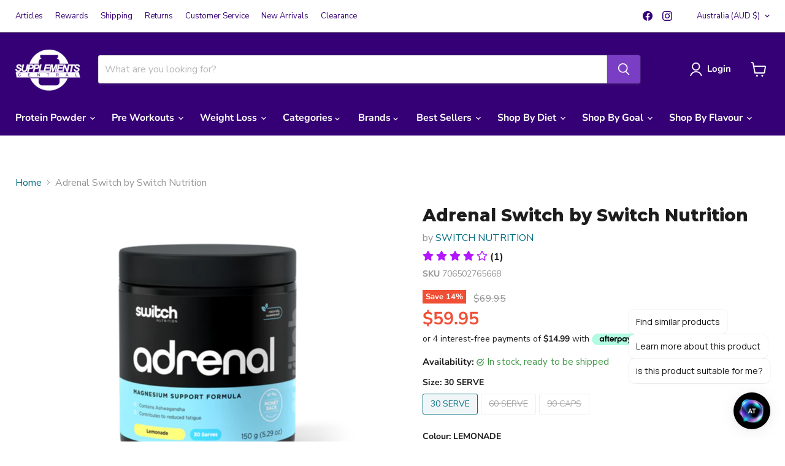

--- FILE ---
content_type: text/javascript; charset=utf-8
request_url: https://supplementscentral.com.au/products/switch-nutrition-adrenal-switch.js
body_size: 3126
content:
{"id":6862083784751,"title":"Adrenal Switch by Switch Nutrition","handle":"switch-nutrition-adrenal-switch","description":"\u003cp\u003eDiscover the ultimate solution for post-workout recovery and daily relaxation with Adrenal Switch by Switch Nutrition. Our premium magnesium support formula is crafted to help you transition from the stresses of the day to a state of peaceful calm.\u003c\/p\u003e\n\u003cp\u003eWhether you're winding down after a rigorous workout or simply looking to unwind before bed, Adrenal Switch offers a delicious and enjoyable way to support your body's natural recovery process. Enjoy the fan-favorite chocolate flavor as a comforting hot drink that fits seamlessly into your nightly routine.\u003c\/p\u003e\n\u003ch5\u003e\u003cstrong\u003eFeatures and benefits\u003c\/strong\u003e\u003c\/h5\u003e\n\u003cul\u003e\n\u003cli\u003e\n\u003cstrong\u003eSupports Post-Workout Recovery:\u003c\/strong\u003e Formulated to support your body's recovery process after exercise.\u003c\/li\u003e\n\u003cli\u003e\n\u003cstrong\u003ePromotes Relaxation:\u003c\/strong\u003e Helps you transition from active to calm, aiding in stress reduction.\u003c\/li\u003e\n\u003cli\u003e\n\u003cstrong\u003eMagnesium-Rich Formula:\u003c\/strong\u003e Contains magnesium to support muscle function and relaxation.\u003c\/li\u003e\n\u003cli\u003e\n\u003cstrong\u003eDelicious Flavors:\u003c\/strong\u003e Available in a variety of flavors, including our popular chocolate option.\u003c\/li\u003e\n\u003cli\u003e\n\u003cstrong\u003eEasy to Incorporate:\u003c\/strong\u003e Fits effortlessly into your nightly routine as a hot drink.\u003c\/li\u003e\n\u003cli\u003e\n\u003cstrong\u003e30-Day Money-Back Guarantee:\u003c\/strong\u003e Confidence in our product with a satisfaction guarantee.\u003cbr\u003e\n\u003c\/li\u003e\n\u003c\/ul\u003e\n\u003ch5\u003eHow does it taste?\u003c\/h5\u003e\n\u003cul\u003e\n\u003cli\u003e\n\u003cstrong\u003eChocolate:\u003c\/strong\u003e Imagine a rich, indulgent chocolate experience that's both comforting and luxurious. Perfect for satisfying sweet cravings without the guilt.\u003c\/li\u003e\n\u003cli\u003e\n\u003cstrong\u003eCaramel:\u003c\/strong\u003e Smooth, sweet, and slightly salty, capturing the essence of caramel's buttery goodness for a decadent flavor.\u003c\/li\u003e\n\u003cli\u003e\n\u003cstrong\u003eCookies and Cream:\u003c\/strong\u003e The classic combination of creamy vanilla and chocolate cookie bits, mimicking the beloved dessert for a nostalgic flavor.\u003c\/li\u003e\n\u003cli\u003e\n\u003cstrong\u003eLemonade:\u003c\/strong\u003e Refreshing and zesty, bringing the classic tangy and sweet lemonade taste for a burst of summer in every sip.\u003c\/li\u003e\n\u003cli\u003e\n\u003cstrong\u003eMango Nectar:\u003c\/strong\u003e Lush sweetness of ripe mangoes in a tropical getaway flavor, offering a juicy and vibrant refreshment.\u003c\/li\u003e\n\u003cli\u003e\n\u003cstrong\u003ePeaches and Cream:\u003c\/strong\u003e Sweet, velvety peaches meet rich cream for a fruit delicious drink.\u003c\/li\u003e\n\u003c\/ul\u003e\n\u003ch5\u003e\u003cem\u003eNutritional Information\u003c\/em\u003e\u003c\/h5\u003e\n\u003cp\u003e\u003cstrong\u003eINGREDIENTS:\u003c\/strong\u003e\u003cspan\u003e Magnesium Citrate, L-Glycine, L-Leucine, Citric Acid, Ashwagandha (Withania Somnifera), Camellia Sinensis (naturally occurring L-Theanine), Vitamin C (Ascorbic Acid). Natural Flavours, Zinc Aspartate, Sweetener (Stevia), Vitamin B6 (PyridoxaI-5-Phosphate).\u003c\/span\u003e\u003c\/p\u003e\n\u003cp\u003eAlthough Adrenal Switch has no added dairy or soy-containing ingredients, it is manufactured in a facility that processes wheat, tree nuts, seeds, dairy, soy, corn, and fish. We advise individuals with medical conditions, who are on medication, or have severe allergies or sensitivities to consult their healthcare provider prior to use.\u003c\/p\u003e\n\u003cp\u003eThis product is not intended or recommended for children under 15 years of age, pregnant, or lactating women.\u003c\/p\u003e\n\u003ch5\u003e\u003cem\u003eDirections for use\u003c\/em\u003e\u003c\/h5\u003e\n\u003cp\u003eConsume 1 serve after training or before bed in 300ml - 400ml of cold or hot water.  \u003c\/p\u003e\n\u003cp\u003eOur best selling Chocolate flavour is best served hot as part of your nightly wind down and relaxation ritual. \u003c\/p\u003e","published_at":"2023-09-29T16:29:27+10:00","created_at":"2022-02-02T11:31:08+10:00","vendor":"SWITCH NUTRITION","type":"SLEEP AND ADRENAL","tags":["Caramel Flavoured","Cola Flavoured","Cookies and Cream Flavoured","Diet: Lactose Free","DISCOUNT ALLOWED","Flavour: Caramel","Flavour: Cola","Flavour: Cookies and Cream","Flavour: Lemon","Flavour: Lemonade","Flavour: Pineapple","Flavour: Strawberry","Flavour: Tropical","Lactose Free Supplements","Lemon Flavoured","Lemonade Flavoured","Mixed Flavoured","Pineapple Flavoured","SN5001","SN5004","SN5006","Specials","Strawberry Flavoured","Top 10 Sleep Support Supplements","Tropical Flavoured"],"price":5596,"price_min":5596,"price_max":9995,"available":true,"price_varies":true,"compare_at_price":6495,"compare_at_price_min":6495,"compare_at_price_max":10995,"compare_at_price_varies":true,"variants":[{"id":40472967708719,"title":"30 SERVE \/ CHOCOLATE","option1":"30 SERVE","option2":"CHOCOLATE","option3":null,"sku":"706502765699","requires_shipping":true,"taxable":true,"featured_image":null,"available":false,"name":"Adrenal Switch by Switch Nutrition - 30 SERVE \/ CHOCOLATE","public_title":"30 SERVE \/ CHOCOLATE","options":["30 SERVE","CHOCOLATE"],"price":5995,"weight":220,"compare_at_price":6995,"inventory_quantity":0,"inventory_management":"shopify","inventory_policy":"deny","barcode":"706502765699","requires_selling_plan":false,"selling_plan_allocations":[]},{"id":45558167601460,"title":"30 SERVE \/ COOKIES AND CREAM","option1":"30 SERVE","option2":"COOKIES AND CREAM","option3":null,"sku":"744109248924","requires_shipping":true,"taxable":true,"featured_image":{"id":44502985900340,"product_id":6862083784751,"position":2,"created_at":"2024-05-30T16:39:59+10:00","updated_at":"2024-05-30T16:40:47+10:00","alt":"Adrenal Switch Cookies and Cream Magnesium Powder Switch Nutrition at Supplements Central","width":500,"height":500,"src":"https:\/\/cdn.shopify.com\/s\/files\/1\/0266\/8049\/files\/AdrenalSwitchCookiesandCreamMagnesiumPowderSwitchNutritionatSupplementsCentral.webp?v=1717051247","variant_ids":[45558167601460]},"available":false,"name":"Adrenal Switch by Switch Nutrition - 30 SERVE \/ COOKIES AND CREAM","public_title":"30 SERVE \/ COOKIES AND CREAM","options":["30 SERVE","COOKIES AND CREAM"],"price":6995,"weight":400,"compare_at_price":7495,"inventory_quantity":0,"inventory_management":"shopify","inventory_policy":"deny","barcode":"744109248924","featured_media":{"alt":"Adrenal Switch Cookies and Cream Magnesium Powder Switch Nutrition at Supplements Central","id":36948912767284,"position":2,"preview_image":{"aspect_ratio":1.0,"height":500,"width":500,"src":"https:\/\/cdn.shopify.com\/s\/files\/1\/0266\/8049\/files\/AdrenalSwitchCookiesandCreamMagnesiumPowderSwitchNutritionatSupplementsCentral.webp?v=1717051247"}},"requires_selling_plan":false,"selling_plan_allocations":[]},{"id":40472967675951,"title":"30 SERVE \/ LEMONADE","option1":"30 SERVE","option2":"LEMONADE","option3":null,"sku":"706502765668","requires_shipping":true,"taxable":true,"featured_image":{"id":40301916193076,"product_id":6862083784751,"position":5,"created_at":"2023-01-13T12:10:51+10:00","updated_at":"2024-05-30T16:40:43+10:00","alt":"Supplements Central Adrenal Switch ","width":1100,"height":1100,"src":"https:\/\/cdn.shopify.com\/s\/files\/1\/0266\/8049\/products\/Adrenal-30srv-Lemonade.png?v=1717051243","variant_ids":[40472967675951,45558167634228]},"available":true,"name":"Adrenal Switch by Switch Nutrition - 30 SERVE \/ LEMONADE","public_title":"30 SERVE \/ LEMONADE","options":["30 SERVE","LEMONADE"],"price":5995,"weight":220,"compare_at_price":6995,"inventory_quantity":6,"inventory_management":"shopify","inventory_policy":"deny","barcode":"706502765668","featured_media":{"alt":"Supplements Central Adrenal Switch ","id":32635502231860,"position":5,"preview_image":{"aspect_ratio":1.0,"height":1100,"width":1100,"src":"https:\/\/cdn.shopify.com\/s\/files\/1\/0266\/8049\/products\/Adrenal-30srv-Lemonade.png?v=1717051243"}},"requires_selling_plan":false,"selling_plan_allocations":[]},{"id":40472967741487,"title":"30 SERVE \/ MANGO NECTAR","option1":"30 SERVE","option2":"MANGO NECTAR","option3":null,"sku":"706502765835","requires_shipping":true,"taxable":true,"featured_image":{"id":40301916127540,"product_id":6862083784751,"position":4,"created_at":"2023-01-13T12:10:50+10:00","updated_at":"2024-05-30T16:40:45+10:00","alt":"Supplements Central Adrenal Switch ","width":1100,"height":1100,"src":"https:\/\/cdn.shopify.com\/s\/files\/1\/0266\/8049\/products\/Adrenal-30srv-Mango-Nectar.png?v=1717051245","variant_ids":[40472967741487,45558182478132]},"available":true,"name":"Adrenal Switch by Switch Nutrition - 30 SERVE \/ MANGO NECTAR","public_title":"30 SERVE \/ MANGO NECTAR","options":["30 SERVE","MANGO NECTAR"],"price":5995,"weight":220,"compare_at_price":6995,"inventory_quantity":1,"inventory_management":"shopify","inventory_policy":"deny","barcode":"706502765835","featured_media":{"alt":"Supplements Central Adrenal Switch ","id":32635502166324,"position":4,"preview_image":{"aspect_ratio":1.0,"height":1100,"width":1100,"src":"https:\/\/cdn.shopify.com\/s\/files\/1\/0266\/8049\/products\/Adrenal-30srv-Mango-Nectar.png?v=1717051245"}},"requires_selling_plan":false,"selling_plan_allocations":[]},{"id":47983540633908,"title":"30 SERVE \/ SALTED CARAMEL","option1":"30 SERVE","option2":"SALTED CARAMEL","option3":null,"sku":"706502765453","requires_shipping":true,"taxable":true,"featured_image":{"id":44502985933108,"product_id":6862083784751,"position":3,"created_at":"2024-05-30T16:40:00+10:00","updated_at":"2024-05-30T16:40:47+10:00","alt":"Adrenal Switch Salted Caramel Magnesium Powder Switch Nutrition at Supplements Central.webp","width":500,"height":500,"src":"https:\/\/cdn.shopify.com\/s\/files\/1\/0266\/8049\/files\/AdrenalSwitchSaltedCaramelMagnesiumPowderSwitchNutritionatSupplementsCentral_webp.webp?v=1717051247","variant_ids":[47983540633908,47983540666676]},"available":false,"name":"Adrenal Switch by Switch Nutrition - 30 SERVE \/ SALTED CARAMEL","public_title":"30 SERVE \/ SALTED CARAMEL","options":["30 SERVE","SALTED CARAMEL"],"price":6995,"weight":500,"compare_at_price":7495,"inventory_quantity":0,"inventory_management":"shopify","inventory_policy":"deny","barcode":"706502765453","featured_media":{"alt":"Adrenal Switch Salted Caramel Magnesium Powder Switch Nutrition at Supplements Central.webp","id":36948912800052,"position":3,"preview_image":{"aspect_ratio":1.0,"height":500,"width":500,"src":"https:\/\/cdn.shopify.com\/s\/files\/1\/0266\/8049\/files\/AdrenalSwitchSaltedCaramelMagnesiumPowderSwitchNutritionatSupplementsCentral_webp.webp?v=1717051247"}},"requires_selling_plan":false,"selling_plan_allocations":[]},{"id":48535037116724,"title":"30 SERVE \/ STRAWBERRY PINEAPPLE","option1":"30 SERVE","option2":"STRAWBERRY PINEAPPLE","option3":null,"sku":"706502765828","requires_shipping":true,"taxable":true,"featured_image":null,"available":true,"name":"Adrenal Switch by Switch Nutrition - 30 SERVE \/ STRAWBERRY PINEAPPLE","public_title":"30 SERVE \/ STRAWBERRY PINEAPPLE","options":["30 SERVE","STRAWBERRY PINEAPPLE"],"price":5596,"weight":500,"compare_at_price":6995,"inventory_quantity":4,"inventory_management":"shopify","inventory_policy":"deny","barcode":null,"requires_selling_plan":false,"selling_plan_allocations":[]},{"id":45558182445364,"title":"60 SERVE \/ CHOCOLATE","option1":"60 SERVE","option2":"CHOCOLATE","option3":null,"sku":"706502765491","requires_shipping":true,"taxable":true,"featured_image":{"id":40301916225844,"product_id":6862083784751,"position":1,"created_at":"2023-01-13T12:10:51+10:00","updated_at":"2024-05-30T16:40:47+10:00","alt":"Adrenal Switch Chocolate Magnesium Powder Switch Nutrition at Supplements Central","width":1100,"height":1100,"src":"https:\/\/cdn.shopify.com\/s\/files\/1\/0266\/8049\/products\/Adrenal-30srv-Chocolate.png?v=1717051247","variant_ids":[45558182445364]},"available":false,"name":"Adrenal Switch by Switch Nutrition - 60 SERVE \/ CHOCOLATE","public_title":"60 SERVE \/ CHOCOLATE","options":["60 SERVE","CHOCOLATE"],"price":9995,"weight":800,"compare_at_price":10995,"inventory_quantity":0,"inventory_management":"shopify","inventory_policy":"deny","barcode":"706502765491","featured_media":{"alt":"Adrenal Switch Chocolate Magnesium Powder Switch Nutrition at Supplements Central","id":32635502199092,"position":1,"preview_image":{"aspect_ratio":1.0,"height":1100,"width":1100,"src":"https:\/\/cdn.shopify.com\/s\/files\/1\/0266\/8049\/products\/Adrenal-30srv-Chocolate.png?v=1717051247"}},"requires_selling_plan":false,"selling_plan_allocations":[]},{"id":45558167634228,"title":"60 SERVE \/ LEMONADE","option1":"60 SERVE","option2":"LEMONADE","option3":null,"sku":"706502765705","requires_shipping":true,"taxable":true,"featured_image":{"id":40301916193076,"product_id":6862083784751,"position":5,"created_at":"2023-01-13T12:10:51+10:00","updated_at":"2024-05-30T16:40:43+10:00","alt":"Supplements Central Adrenal Switch ","width":1100,"height":1100,"src":"https:\/\/cdn.shopify.com\/s\/files\/1\/0266\/8049\/products\/Adrenal-30srv-Lemonade.png?v=1717051243","variant_ids":[40472967675951,45558167634228]},"available":false,"name":"Adrenal Switch by Switch Nutrition - 60 SERVE \/ LEMONADE","public_title":"60 SERVE \/ LEMONADE","options":["60 SERVE","LEMONADE"],"price":9995,"weight":800,"compare_at_price":10995,"inventory_quantity":0,"inventory_management":"shopify","inventory_policy":"deny","barcode":"706502765705","featured_media":{"alt":"Supplements Central Adrenal Switch ","id":32635502231860,"position":5,"preview_image":{"aspect_ratio":1.0,"height":1100,"width":1100,"src":"https:\/\/cdn.shopify.com\/s\/files\/1\/0266\/8049\/products\/Adrenal-30srv-Lemonade.png?v=1717051243"}},"requires_selling_plan":false,"selling_plan_allocations":[]},{"id":45558182478132,"title":"60 SERVE \/ MANGO NECTAR","option1":"60 SERVE","option2":"MANGO NECTAR","option3":null,"sku":"706502487270","requires_shipping":true,"taxable":true,"featured_image":{"id":40301916127540,"product_id":6862083784751,"position":4,"created_at":"2023-01-13T12:10:50+10:00","updated_at":"2024-05-30T16:40:45+10:00","alt":"Supplements Central Adrenal Switch ","width":1100,"height":1100,"src":"https:\/\/cdn.shopify.com\/s\/files\/1\/0266\/8049\/products\/Adrenal-30srv-Mango-Nectar.png?v=1717051245","variant_ids":[40472967741487,45558182478132]},"available":true,"name":"Adrenal Switch by Switch Nutrition - 60 SERVE \/ MANGO NECTAR","public_title":"60 SERVE \/ MANGO NECTAR","options":["60 SERVE","MANGO NECTAR"],"price":9995,"weight":800,"compare_at_price":10995,"inventory_quantity":1,"inventory_management":"shopify","inventory_policy":"deny","barcode":"706502487270","featured_media":{"alt":"Supplements Central Adrenal Switch ","id":32635502166324,"position":4,"preview_image":{"aspect_ratio":1.0,"height":1100,"width":1100,"src":"https:\/\/cdn.shopify.com\/s\/files\/1\/0266\/8049\/products\/Adrenal-30srv-Mango-Nectar.png?v=1717051245"}},"requires_selling_plan":false,"selling_plan_allocations":[]},{"id":45558182510900,"title":"60 SERVE \/ PEACHES AND CREAM","option1":"60 SERVE","option2":"PEACHES AND CREAM","option3":null,"sku":"744109248306","requires_shipping":true,"taxable":true,"featured_image":null,"available":false,"name":"Adrenal Switch by Switch Nutrition - 60 SERVE \/ PEACHES AND CREAM","public_title":"60 SERVE \/ PEACHES AND CREAM","options":["60 SERVE","PEACHES AND CREAM"],"price":9995,"weight":800,"compare_at_price":10995,"inventory_quantity":0,"inventory_management":"shopify","inventory_policy":"deny","barcode":"744109248306","requires_selling_plan":false,"selling_plan_allocations":[]},{"id":47983540666676,"title":"60 SERVE \/ SALTED CARAMEL","option1":"60 SERVE","option2":"SALTED CARAMEL","option3":null,"sku":"706502765538","requires_shipping":true,"taxable":true,"featured_image":{"id":44502985933108,"product_id":6862083784751,"position":3,"created_at":"2024-05-30T16:40:00+10:00","updated_at":"2024-05-30T16:40:47+10:00","alt":"Adrenal Switch Salted Caramel Magnesium Powder Switch Nutrition at Supplements Central.webp","width":500,"height":500,"src":"https:\/\/cdn.shopify.com\/s\/files\/1\/0266\/8049\/files\/AdrenalSwitchSaltedCaramelMagnesiumPowderSwitchNutritionatSupplementsCentral_webp.webp?v=1717051247","variant_ids":[47983540633908,47983540666676]},"available":false,"name":"Adrenal Switch by Switch Nutrition - 60 SERVE \/ SALTED CARAMEL","public_title":"60 SERVE \/ SALTED CARAMEL","options":["60 SERVE","SALTED CARAMEL"],"price":9995,"weight":800,"compare_at_price":10995,"inventory_quantity":0,"inventory_management":"shopify","inventory_policy":"deny","barcode":"706502765538","featured_media":{"alt":"Adrenal Switch Salted Caramel Magnesium Powder Switch Nutrition at Supplements Central.webp","id":36948912800052,"position":3,"preview_image":{"aspect_ratio":1.0,"height":500,"width":500,"src":"https:\/\/cdn.shopify.com\/s\/files\/1\/0266\/8049\/files\/AdrenalSwitchSaltedCaramelMagnesiumPowderSwitchNutritionatSupplementsCentral_webp.webp?v=1717051247"}},"requires_selling_plan":false,"selling_plan_allocations":[]},{"id":48535035052340,"title":"60 SERVE \/ STRAWBERRY PINEAPPLE","option1":"60 SERVE","option2":"STRAWBERRY PINEAPPLE","option3":null,"sku":"706502765729","requires_shipping":true,"taxable":true,"featured_image":null,"available":true,"name":"Adrenal Switch by Switch Nutrition - 60 SERVE \/ STRAWBERRY PINEAPPLE","public_title":"60 SERVE \/ STRAWBERRY PINEAPPLE","options":["60 SERVE","STRAWBERRY PINEAPPLE"],"price":7996,"weight":0,"compare_at_price":10995,"inventory_quantity":1,"inventory_management":"shopify","inventory_policy":"deny","barcode":null,"requires_selling_plan":false,"selling_plan_allocations":[]},{"id":40681559097391,"title":"90 CAPS \/ UNFLAVOURED","option1":"90 CAPS","option2":"UNFLAVOURED","option3":null,"sku":"744109248702","requires_shipping":true,"taxable":true,"featured_image":{"id":40301916356916,"product_id":6862083784751,"position":6,"created_at":"2023-01-13T12:10:54+10:00","updated_at":"2024-05-30T16:40:43+10:00","alt":"Supplements Central Adrenal Switch ","width":1100,"height":1100,"src":"https:\/\/cdn.shopify.com\/s\/files\/1\/0266\/8049\/products\/Adrenal-Capsules.png?v=1717051243","variant_ids":[40681559097391]},"available":false,"name":"Adrenal Switch by Switch Nutrition - 90 CAPS \/ UNFLAVOURED","public_title":"90 CAPS \/ UNFLAVOURED","options":["90 CAPS","UNFLAVOURED"],"price":5995,"weight":400,"compare_at_price":6495,"inventory_quantity":0,"inventory_management":"shopify","inventory_policy":"deny","barcode":"744109248702","featured_media":{"alt":"Supplements Central Adrenal Switch ","id":32635502494004,"position":6,"preview_image":{"aspect_ratio":1.0,"height":1100,"width":1100,"src":"https:\/\/cdn.shopify.com\/s\/files\/1\/0266\/8049\/products\/Adrenal-Capsules.png?v=1717051243"}},"requires_selling_plan":false,"selling_plan_allocations":[]}],"images":["\/\/cdn.shopify.com\/s\/files\/1\/0266\/8049\/products\/Adrenal-30srv-Chocolate.png?v=1717051247","\/\/cdn.shopify.com\/s\/files\/1\/0266\/8049\/files\/AdrenalSwitchCookiesandCreamMagnesiumPowderSwitchNutritionatSupplementsCentral.webp?v=1717051247","\/\/cdn.shopify.com\/s\/files\/1\/0266\/8049\/files\/AdrenalSwitchSaltedCaramelMagnesiumPowderSwitchNutritionatSupplementsCentral_webp.webp?v=1717051247","\/\/cdn.shopify.com\/s\/files\/1\/0266\/8049\/products\/Adrenal-30srv-Mango-Nectar.png?v=1717051245","\/\/cdn.shopify.com\/s\/files\/1\/0266\/8049\/products\/Adrenal-30srv-Lemonade.png?v=1717051243","\/\/cdn.shopify.com\/s\/files\/1\/0266\/8049\/products\/Adrenal-Capsules.png?v=1717051243","\/\/cdn.shopify.com\/s\/files\/1\/0266\/8049\/products\/NutritionPanel-AdrenalPowder.jpg?v=1717051243"],"featured_image":"\/\/cdn.shopify.com\/s\/files\/1\/0266\/8049\/products\/Adrenal-30srv-Chocolate.png?v=1717051247","options":[{"name":"Size","position":1,"values":["30 SERVE","60 SERVE","90 CAPS"]},{"name":"Colour","position":2,"values":["CHOCOLATE","COOKIES AND CREAM","LEMONADE","MANGO NECTAR","SALTED CARAMEL","STRAWBERRY PINEAPPLE","PEACHES AND CREAM","UNFLAVOURED"]}],"url":"\/products\/switch-nutrition-adrenal-switch","media":[{"alt":"Adrenal Switch Chocolate Magnesium Powder Switch Nutrition at Supplements Central","id":32635502199092,"position":1,"preview_image":{"aspect_ratio":1.0,"height":1100,"width":1100,"src":"https:\/\/cdn.shopify.com\/s\/files\/1\/0266\/8049\/products\/Adrenal-30srv-Chocolate.png?v=1717051247"},"aspect_ratio":1.0,"height":1100,"media_type":"image","src":"https:\/\/cdn.shopify.com\/s\/files\/1\/0266\/8049\/products\/Adrenal-30srv-Chocolate.png?v=1717051247","width":1100},{"alt":"Adrenal Switch Cookies and Cream Magnesium Powder Switch Nutrition at Supplements Central","id":36948912767284,"position":2,"preview_image":{"aspect_ratio":1.0,"height":500,"width":500,"src":"https:\/\/cdn.shopify.com\/s\/files\/1\/0266\/8049\/files\/AdrenalSwitchCookiesandCreamMagnesiumPowderSwitchNutritionatSupplementsCentral.webp?v=1717051247"},"aspect_ratio":1.0,"height":500,"media_type":"image","src":"https:\/\/cdn.shopify.com\/s\/files\/1\/0266\/8049\/files\/AdrenalSwitchCookiesandCreamMagnesiumPowderSwitchNutritionatSupplementsCentral.webp?v=1717051247","width":500},{"alt":"Adrenal Switch Salted Caramel Magnesium Powder Switch Nutrition at Supplements Central.webp","id":36948912800052,"position":3,"preview_image":{"aspect_ratio":1.0,"height":500,"width":500,"src":"https:\/\/cdn.shopify.com\/s\/files\/1\/0266\/8049\/files\/AdrenalSwitchSaltedCaramelMagnesiumPowderSwitchNutritionatSupplementsCentral_webp.webp?v=1717051247"},"aspect_ratio":1.0,"height":500,"media_type":"image","src":"https:\/\/cdn.shopify.com\/s\/files\/1\/0266\/8049\/files\/AdrenalSwitchSaltedCaramelMagnesiumPowderSwitchNutritionatSupplementsCentral_webp.webp?v=1717051247","width":500},{"alt":"Supplements Central Adrenal Switch ","id":32635502166324,"position":4,"preview_image":{"aspect_ratio":1.0,"height":1100,"width":1100,"src":"https:\/\/cdn.shopify.com\/s\/files\/1\/0266\/8049\/products\/Adrenal-30srv-Mango-Nectar.png?v=1717051245"},"aspect_ratio":1.0,"height":1100,"media_type":"image","src":"https:\/\/cdn.shopify.com\/s\/files\/1\/0266\/8049\/products\/Adrenal-30srv-Mango-Nectar.png?v=1717051245","width":1100},{"alt":"Supplements Central Adrenal Switch ","id":32635502231860,"position":5,"preview_image":{"aspect_ratio":1.0,"height":1100,"width":1100,"src":"https:\/\/cdn.shopify.com\/s\/files\/1\/0266\/8049\/products\/Adrenal-30srv-Lemonade.png?v=1717051243"},"aspect_ratio":1.0,"height":1100,"media_type":"image","src":"https:\/\/cdn.shopify.com\/s\/files\/1\/0266\/8049\/products\/Adrenal-30srv-Lemonade.png?v=1717051243","width":1100},{"alt":"Supplements Central Adrenal Switch ","id":32635502494004,"position":6,"preview_image":{"aspect_ratio":1.0,"height":1100,"width":1100,"src":"https:\/\/cdn.shopify.com\/s\/files\/1\/0266\/8049\/products\/Adrenal-Capsules.png?v=1717051243"},"aspect_ratio":1.0,"height":1100,"media_type":"image","src":"https:\/\/cdn.shopify.com\/s\/files\/1\/0266\/8049\/products\/Adrenal-Capsules.png?v=1717051243","width":1100},{"alt":null,"id":23032770265135,"position":7,"preview_image":{"aspect_ratio":0.723,"height":1578,"width":1141,"src":"https:\/\/cdn.shopify.com\/s\/files\/1\/0266\/8049\/products\/NutritionPanel-AdrenalPowder.jpg?v=1717051243"},"aspect_ratio":0.723,"height":1578,"media_type":"image","src":"https:\/\/cdn.shopify.com\/s\/files\/1\/0266\/8049\/products\/NutritionPanel-AdrenalPowder.jpg?v=1717051243","width":1141}],"requires_selling_plan":false,"selling_plan_groups":[]}

--- FILE ---
content_type: text/javascript
request_url: https://snapui.searchspring.io/gkmshh/bundle.chunk.fc81c80f.278.js
body_size: 6660
content:
"use strict";(globalThis.productionBundleChunks=globalThis.productionBundleChunks||[]).push([[278],{791:(e,t,s)=>{s.d(t,{x:()=>N});var o=s(7069),_=s(4247),a=s(6804),l=s(6247),n=s.n(l),r=s(5135),c=s(5171),i=s(5072),p=s.n(i),m=s(7825),u=s.n(m),d=s(7659),f=s.n(d),h=s(4868),g=s.n(h),b=s(540),x=s.n(b),y=s(1113),v=s.n(y),w=s(2020),k={attributes:{class:"ss-snap-bundle-styles"}};k.styleTagTransform=v(),k.setAttributes=g(),k.insert=f().bind(null,"head"),k.domAPI=u(),k.insertStyleElement=x(),p()(w.A,k),w.A&&w.A.locals&&w.A.locals;const N=(0,r.Bk)((0,a.PA)(function(e){const{controller:t,ariaLabel:s,values:a,previewOnFocus:l,scroll:r}=e,i=t.store,{config:p,site:m}=i.custom,u=p.lang[m.lang].shared;return a&&0!==a.length&&(0,_.h)("div",{className:n()("ss__grid",{ss__scrollbar:r})},a.map(function(e){return(0,_.h)("div",{className:n()("ss__grid__option",{ss__active:e.filtered}),key:e.value},(0,_.h)("a",(0,o.A)({className:"ss__grid__link",role:"link","aria-label":u.optionAriaLabel(e.filtered,s,e.label)},e.url.link,(0,c.l)(function(){l&&e.preview()})),(0,_.h)("div",{className:"ss__grid__block"}),(0,_.h)("div",{className:"ss__grid__label"},e.label)))}))}))},906:(e,t,s)=>{s.d(t,{A:()=>n});var o=s(704),_=s.n(o),a=s(8065),l=s.n(a)()(_());l.push([e.id,".price__current.price__current--emphasize.price__current--on-sale{color:#f04f36}",""]);const n=l},1620:(e,t,s)=>{s.d(t,{e:()=>z});var o=s(7069),_=s(4247),a=s(6804),l=s(6247),n=s.n(l),r=s(5135),c=s(5171),i=s(1561),p=s(5072),m=s.n(p),u=s(7825),d=s.n(u),f=s(7659),h=s.n(f),g=s(4868),b=s.n(g),x=s(540),y=s.n(x),v=s(1113),w=s.n(v),k=s(8593),N={attributes:{class:"ss-snap-bundle-styles"}};N.styleTagTransform=w(),N.setAttributes=b(),N.insert=h().bind(null,"head"),N.domAPI=d(),N.insertStyleElement=y(),m()(k.A,N),k.A&&k.A.locals&&k.A.locals;const A=["#2857da","#28da46","#f5e418","#f28500","#da2848"],T={lightColors:["white","ivory","clear","transparent"],maps:{colors:{brown:"#845329",purple:"#7c368e"},gradients:{multi:P(A),multicolor:P(A),rainbow:P(A)},images:{}},styles:{borders:function(e,t){const{lightColors:s,maps:o}=T;let _={"border-color":s.includes(t)?"":t};return(o.gradients[e]||o.images[e])&&(_["border-color"]="rgba(0, 0, 0, 0.25)"),_},backgrounds:function(e,t){const{maps:s}=T;let o={"background-color":t};return s.gradients[e]?o=s.gradients[e]:s.images[e]&&(o["background-repeat"]="no-repeat",o["background-size"]="cover",o["background-image"]=`url('${s.images[e]}')`),o}}},z=(0,r.Bk)((0,a.PA)(function(e){const{controller:t,layout:s,ariaLabel:a,values:l,previewOnFocus:r,scroll:p,showLabel:m,moreOptions:u}=e,d=t.store,{config:f,site:h}=d.custom,g=f.lang[h.lang].shared,b=u&&u.limit?u.limit:9999999,x=s&&"list"==s,{maps:y,styles:v}=T;return l&&0!==l.length&&(0,_.h)("div",{className:n()("ss__palette ss__palette--"+(x?"list":"grid"),{ss__scrollbar:p})},l.slice(0,b).map(function(e){let s=e?.value?e.value.toLowerCase():"white";const l=i.p(s),p=s&&y.colors[s]?y.colors[s]:l;return(0,_.h)("div",{className:n()("ss__palette__option",{ss__active:e.filtered}),key:e.value},(0,_.h)("a",(0,o.A)({className:"ss__palette__link"},e.url.link,{role:"link","aria-label":g.optionAriaLabel(e.filtered,a,e.label)},(0,c.l)(function(){r&&e.preview()})),(0,_.h)("div",{className:`ss__palette__block ss__palette__block--${l}`},(0,_.h)("div",{className:"ss__palette__border",style:v.borders(s,p)}),(0,_.h)("div",{className:"ss__palette__color",style:v.backgrounds(s,p)})),(0,_.h)("div",{className:n()("ss__palette__label",{"ss__sr-only":!m&&!x})},e.label),"autocomplete"!=t.id&&x&&e.count&&(0,_.h)(_.FK,null," ",(0,_.h)("span",{className:"ss__facet__count"},"(",e.count,")"))))}),u?.remaining&&u.remaining>0&&u?.label&&u?.url?.link?(0,_.h)("div",{className:"ss__palette__option ss__palette__option--more"},(0,_.h)("a",(0,o.A)({className:"ss__palette__link"},u.url.link),u.label)):null)}));function P(e){if(e&&0!=e.length){const t=e.length,s=1*(100/t).toFixed(2),o=[];e.forEach(function(e,_){const a=0===_?(_+1)*s:_*s;0===_?o.push(`${e} ${a}%`):(o.push(`${e} ${a}%`),o.push(_==t-1?e:`${e} ${a+s}%`))});const _=o.join(", ");return`background-color: ${e[0]}; background-image: -webkit-linear-gradient(${_}); background-image: -o-linear-gradient(${_}); background-image: -moz-linear-gradient(${_}); background-image: linear-gradient(${_})`}}},1841:(e,t,s)=>{s.d(t,{A:()=>n});var o=s(704),_=s.n(o),a=s(8065),l=s.n(a)()(_());l.push([e.id,'.ss__autocomplete--target.ss__autocomplete--default{left:0 !important;right:0 !important;position:absolute;top:50px;left:0;right:0;z-index:-1;opacity:0}.ss__autocomplete--target.ss__autocomplete--default .ss__autocomplete{width:auto;margin:0 auto}.ss__autocomplete--target.ss__autocomplete--default .ss__autocomplete.ss__autocomplete--overflow .ss__autocomplete__content__results .ss__results::-webkit-scrollbar{width:8px}.ss__autocomplete--target.ss__autocomplete--default .ss__autocomplete>div{min-width:1px;padding:20px;position:relative}.ss__autocomplete--target.ss__autocomplete--default .ss__autocomplete>div:after{content:"";display:block;width:auto;height:1px;background-color:#ebebeb;position:absolute;bottom:0;left:0;right:0;margin:0 auto}.ss__autocomplete--target.ss__autocomplete--default .ss__autocomplete>div:last-child:after{display:none}.ss__autocomplete--active .ss__autocomplete--target.ss__autocomplete--default{z-index:999999;opacity:1;margin:0 auto;display:inline-block;background-color:#fff;border:1px solid #ebebeb;overflow:hidden}.ss__autocomplete--target.ss__autocomplete--default .ss__autocomplete .ss__autocomplete__terms .ss__autocomplete__title h5{color:#000}.ss__autocomplete--target.ss__autocomplete--default .ss__autocomplete .ss__autocomplete__terms .ss__autocomplete__terms__options .ss__autocomplete__terms__option a{font-family:Nunito Sans,sans-serif;font-style:normal;font-weight:400;font-size:14px;margin:.625rem 0 0;line-height:1.3125;letter-spacing:normal;text-transform:none;text-decoration:none;white-space:normal;color:#1d1d1d}.ss__autocomplete--target.ss__autocomplete--default .ss__autocomplete .ss__autocomplete__terms .ss__autocomplete__terms__options .ss__autocomplete__terms__option a:hover{color:#046e82}.ss__autocomplete--target.ss__autocomplete--default .ss__autocomplete.ss__autocomplete--no-facets .ss__autocomplete__facets{display:none}.ss__autocomplete--target.ss__autocomplete--default .ss__autocomplete .ss__autocomplete__facets .ss__facets .ss__facet .ss__facet__header{color:#000;font-size:16px;line-height:1.2;font-family:Montserrat,sans-serif;font-style:normal;font-weight:800;letter-spacing:0em}.ss__autocomplete--target.ss__autocomplete--default .ss__autocomplete .ss__autocomplete__facets .ss__facets .ss__facet .ss__facet__options .ss__facet-list-options .ss__facet-list-options__option{font-family:Nunito Sans,sans-serif;font-style:normal;font-weight:400;font-size:14px;margin:.625rem 0 0;line-height:1.3125;letter-spacing:normal;text-transform:none;text-decoration:none;white-space:normal;color:#1d1d1d}.ss__autocomplete--target.ss__autocomplete--default .ss__autocomplete .ss__autocomplete__facets .ss__facets .ss__facet .ss__facet__options .ss__facet-list-options .ss__facet-list-options__option:hover{color:#046e82}.ss__autocomplete--target.ss__autocomplete--default .ss__autocomplete .ss__autocomplete__content__results:after{content:"";display:block;height:20px;margin:0 -20px;background-color:#fff;position:relative;z-index:2}.ss__autocomplete--target.ss__autocomplete--default .ss__autocomplete .ss__autocomplete__content__results .ss__autocomplete__title h5{color:#000;font-size:16px;line-height:1.2;font-family:Montserrat,sans-serif;font-style:normal;font-weight:800;letter-spacing:0em}.ss__autocomplete--target.ss__autocomplete--default .ss__autocomplete .ss__autocomplete__content__results .ss__results .ss__result .ss__result__details .ss__result__details__title a{font-family:Nunito Sans,sans-serif;font-style:normal;font-weight:400;font-size:14px;margin:.625rem 0 0;line-height:1.3125;letter-spacing:normal;text-transform:none;text-decoration:none;white-space:normal;color:#1d1d1d}.ss__autocomplete--target.ss__autocomplete--default .ss__autocomplete .ss__autocomplete__content__results .ss__results .ss__result .ss__result__details .ss__result__details__title a:hover{color:#046e82}.ss__autocomplete--target.ss__autocomplete--default .ss__autocomplete .ss__autocomplete__content__info a{font-family:Nunito Sans,sans-serif;font-style:normal;font-weight:400;font-size:14px;margin:.625rem 0 0;line-height:1.3125;letter-spacing:normal;text-transform:none;text-decoration:none;white-space:normal;color:#1d1d1d}.ss__autocomplete--target.ss__autocomplete--default .ss__autocomplete .ss__autocomplete__content__info a:hover{color:#046e82}@media only screen and (min-width: 541px){.ss__autocomplete--target.ss__autocomplete--default .ss__autocomplete{width:100%}}@media only screen and (min-width: 768px){.ss__autocomplete--target.ss__autocomplete--default{left:auto}.ss__autocomplete--target.ss__autocomplete--default .ss__autocomplete{width:100%}}@media only screen and (min-width: 992px){.ss__autocomplete--target.ss__autocomplete--default .ss__autocomplete{width:100%;-webkit-flex-flow:row wrap;flex-flow:row wrap;display:-webkit-flex;display:-ms-flex;display:-moz-flex;display:flex}.ss__autocomplete--target.ss__autocomplete--default .ss__autocomplete>div:not(.ss__autocomplete__terms){margin:0 -20px 0 0}.ss__autocomplete--target.ss__autocomplete--default .ss__autocomplete>div:not(.ss__autocomplete__terms):after{display:none}.ss__autocomplete--target.ss__autocomplete--default .ss__autocomplete>div:not(.ss__autocomplete__terms):last-child{margin-right:0}.ss__autocomplete--target.ss__autocomplete--default .ss__autocomplete .ss__autocomplete__terms{-webkit-flex:1 1 100%;-ms-flex:1 1 100%;-moz-flex:1 1 100%;flex:1 1 100%}.ss__autocomplete--target.ss__autocomplete--default .ss__autocomplete .ss__autocomplete__facets{-webkit-flex:0 1 auto;-ms-flex:0 1 auto;-moz-flex:0 1 auto;flex:0 1 auto;width:200px}.ss__autocomplete--target.ss__autocomplete--default .ss__autocomplete .ss__autocomplete__facets .ss__facets{display:block}.ss__autocomplete--target.ss__autocomplete--default .ss__autocomplete .ss__autocomplete__facets .ss__facets .ss__facet{padding:0;margin:0 0 20px 0}.ss__autocomplete--target.ss__autocomplete--default .ss__autocomplete .ss__autocomplete__facets .ss__facets .ss__facet:last-child{margin:0}.ss__autocomplete--target.ss__autocomplete--default .ss__autocomplete .ss__autocomplete__content{-webkit-flex:1 1 0%;-ms-flex:1 1 0%;-moz-flex:1 1 0%;flex:1 1 0%}}@media only screen and (min-width: 1200px){.ss__autocomplete--target.ss__autocomplete--default .ss__autocomplete{width:100%}.ss__autocomplete--target.ss__autocomplete--default .ss__autocomplete .ss__autocomplete__terms{width:200px;-webkit-flex:0 1 auto;-ms-flex:0 1 auto;-moz-flex:0 1 auto;flex:0 1 auto;background-color:#f8f8f8}.ss__autocomplete--target.ss__autocomplete--default .ss__autocomplete .ss__autocomplete__terms:after{display:none}.ss__autocomplete--target.ss__autocomplete--default .ss__autocomplete .ss__autocomplete__terms,.ss__autocomplete--target.ss__autocomplete--default .ss__autocomplete .ss__autocomplete__terms .ss__autocomplete__terms__options{display:block}.ss__autocomplete--target.ss__autocomplete--default .ss__autocomplete .ss__autocomplete__terms,.ss__autocomplete--target.ss__autocomplete--default .ss__autocomplete .ss__autocomplete__terms .ss__autocomplete__terms__options,.ss__autocomplete--target.ss__autocomplete--default .ss__autocomplete .ss__autocomplete__terms .ss__autocomplete__title h5{margin:0}.ss__autocomplete--target.ss__autocomplete--default .ss__autocomplete .ss__autocomplete__terms,.ss__autocomplete--target.ss__autocomplete--default .ss__autocomplete .ss__autocomplete__terms>div{padding:0}.ss__autocomplete--target.ss__autocomplete--default .ss__autocomplete .ss__autocomplete__terms>div:first-child .ss__autocomplete__title{margin-top:10px}.ss__autocomplete--target.ss__autocomplete--default .ss__autocomplete .ss__autocomplete__terms>div:last-child .ss__autocomplete__terms__options{margin-bottom:10px}.ss__autocomplete--target.ss__autocomplete--default .ss__autocomplete .ss__autocomplete__terms .ss__autocomplete__title h5,.ss__autocomplete--target.ss__autocomplete--default .ss__autocomplete .ss__autocomplete__terms .ss__autocomplete__terms__options .ss__autocomplete__terms__option a{padding:10px 20px}.ss__autocomplete--target.ss__autocomplete--default .ss__autocomplete .ss__autocomplete__terms .ss__autocomplete__terms__options .ss__autocomplete__terms__option--active{background-color:false}}',""]);const n=l},2020:(e,t,s)=>{s.d(t,{A:()=>n});var o=s(704),_=s.n(o),a=s(8065),l=s.n(a)()(_());l.push([e.id,"",""]);const n=l},2662:(e,t,s)=>{s.d(t,{_:()=>y});var o=s(4247),_=s(6804),a=(s(6247),s(5135)),l=s(5072),n=s.n(l),r=s(7825),c=s.n(r),i=s(7659),p=s.n(i),m=s(4868),u=s.n(m),d=s(540),f=s.n(d),h=s(1113),g=s.n(h),b=s(8887),x={attributes:{class:"ss-snap-bundle-styles"}};x.styleTagTransform=g(),x.setAttributes=u(),x.insert=p().bind(null,"head"),x.domAPI=c(),x.insertStyleElement=f(),n()(b.A,x),b.A&&b.A.locals&&b.A.locals;const y=(0,a.Bk)((0,_.PA)(function(e){const{controller:t,type:s,image:_,title:a,lazy:l,enableHover:n,result:r}=e,c=t.store.custom.config.images;let i={src:c.isDefined(_)?_:c.default,onError:function(e){return c.onError(e)},class:n&&r.attributes?.ss_image_hover?"productitem--image-alternate":"productitem--image-primary"};return a&&(i.alt=a,i.title=a),l&&(i.loading="lazy"),(0,o.h)("img",i)}))},3405:(e,t,s)=>{s.d(t,{v:()=>v});var o=s(4247),_=s(6804),a=(s(6247),s(5135)),l=s(9963),n=s(5072),r=s.n(n),c=s(7825),i=s.n(c),p=s(7659),m=s.n(p),u=s(4868),d=s.n(u),f=s(540),h=s.n(f),g=s(1113),b=s.n(g),x=s(906),y={attributes:{class:"ss-snap-bundle-styles"}};y.styleTagTransform=b(),y.setAttributes=d(),y.insert=m().bind(null,"head"),y.domAPI=i(),y.insertStyleElement=h(),r()(x.A,y),x.A&&x.A.locals&&x.A.locals;const v=(0,a.Bk)((0,_.PA)(function(e){const{controller:t,result:s}=e,_=t.store,{config:a,site:n}=_.custom,r=a.currency[n.currency],c=s.mappings.core,{custom:i,attributes:p}=s,m=(0,o.h)("div",{className:`price productitem__price ${p.ss_price_range?"price--varies":""} ${i.hasSale?"has-sale":""}`},p.ss_price_range?(0,o.h)(o.FK,null,(0,o.h)("div",{className:"price__compare-at visible"},(0,o.h)("span",{class:"visually-hidden"},"Original price"),(0,o.h)("span",{className:"money price__compare-at--min"},(0,o.h)("span",{className:"money conversion-bear-money"},"$",Number(p.variant_compare_at_price[0]<p.variant_compare_at_price[p.variant_compare_at_price.length-1]?p.variant_compare_at_price[0]:p.variant_compare_at_price[p.variant_compare_at_price.length-1]).toFixed(2)))," - ",(0,o.h)("span",{className:"visually-hidden"},"Original price"),(0,o.h)("span",{className:"money price__compare-at--max"},(0,o.h)("span",{className:"money conversion-bear-money"},"$",Number(p.variant_compare_at_price[p.variant_compare_at_price.length-1]>p.variant_compare_at_price[0]?p.variant_compare_at_price[p.variant_compare_at_price.length-1]:p.variant_compare_at_price[0]).toFixed(2)))),(0,o.h)("div",{className:"price__current price__current--emphasize price__current--on-sale"},(0,o.h)("span",{className:"money price__current--min"},(0,o.h)("span",{className:"money conversion-bear-money"},"$",Number(p.variant_price[0]<p.variant_price[p.variant_price.length-1]?p.variant_price[0]:p.variant_price[p.variant_price.length-1]).toFixed(2)))," - ",(0,o.h)("span",{className:"money price__current--max"},(0,o.h)("span",{className:"money conversion-bear-money"},"$",Number(p.variant_price[p.variant_price.length-1]>p.variant_price[0]?p.variant_price[p.variant_price.length-1]:p.variant_price[0]).toFixed(2))))):i.hasSale?(0,o.h)(o.FK,null,(0,o.h)("div",{className:"price__compare-at visible"},(0,o.h)("span",{class:"visually-hidden"},"Original price"),(0,o.h)("span",{className:"money price__compare-at--single"},(0,o.h)("span",{className:"money conversion-bear-money"},l.G(c.msrp,r),r.suffix))),(0,o.h)("div",{className:"price__current price__current--emphasize price__current--on-sale"},(0,o.h)("span",{className:"visually-hidden"},"Current Price"),(0,o.h)("span",{className:"money"},(0,o.h)("span",{className:"money conversion-bear-money"},l.G(c.price,r),r.suffix)))):(0,o.h)("div",{className:"price__current price__current--emphasize"},(0,o.h)("span",{className:"money"},(0,o.h)("span",{className:"money conversion-bear-money"},l.G(c.price,r),r.suffix))));return i.hasPrice?"list"===_.custom?.views?.active?(0,o.h)("div",{className:"productitem--listview-price"},m):m:null}))},7278:(e,t,s)=>{s.r(t),s.d(t,{AutocompleteDefault:()=>Q});var o=s(7069),_=s(4247),a=s(6804),l=s(5135),n=s(3551),r=s(6247),c=s.n(r),i=s(970),p=s(5171),m=s(6108),u=s(650),d=s(418),f=s(3339),h=s(3271),g=s(791),b=s(1620),x=(s(2662),s(3405)),y=s(5072),v=s.n(y),w=s(7825),k=s.n(w),N=s(7659),A=s.n(N),T=s(4868),z=s.n(T),P=s(540),$=s.n(P),F=s(1113),B=s.n(F),S=s(7969),L={attributes:{class:"ss-snap-bundle-styles"}};L.styleTagTransform=B(),L.setAttributes=z(),L.insert=A().bind(null,"head"),L.domAPI=k(),L.insertStyleElement=$(),v()(S.A,L),S.A&&S.A.locals&&S.A.locals;const C=function(e){let t=0;return(0,i.U)(`(min-width: ${e.bp04}px)`)?t=e.bp04:(0,i.U)(`(min-width: ${e.bp03}px)`)?t=e.bp03:(0,i.U)(`(min-width: ${e.bp02}px)`)?t=e.bp02:(0,i.U)(`(min-width: ${e.bp01}px)`)&&(t=e.bp01),t},O=((0,l.Bk)(function(e){let{controller:t,input:s,className:o,hideTerms:a,hideTrending:l,hideHistory:n,breakpoints:r}=e;const i=t.store,{custom:p,state:m,loaded:u}=i,d=p.config,f="string"==typeof s?document.querySelector(s):s,h=!(n&&l||u),g=Boolean(f===m.focusedInput)&&(!a||!l||!n||m.input&&u),b=C(d.theme.bps);return g&&(0,_.h)("div",{className:c()("ss__autocomplete",{"ss__autocomplete--only-terms":h,[`${o}`]:o}),onClick:function(e){return e.stopPropagation()}},a?null:(0,_.h)(O,{termsProps:e}),r[b].hideFacets?null:(0,_.h)("div",{className:"ss__autocomplete__facets"},(0,_.h)(K,{facetsProps:e})),r[b].hideContent?null:(0,_.h)("div",{className:"ss__autocomplete__content"},(0,_.h)(H,{contentProps:e})))}),(0,l.Bk)(function(e){let{termsProps:t}=e;const{hideTerms:s,hideTrending:o,retainTrending:a,hideHistory:l,retainHistory:n}=t,r=!l||!o;return s?null:(0,_.h)("div",{className:c()("ss__autocomplete__terms",{"ss__autocomplete__terms-trending":r})},(0,_.h)(E,{type:"suggestions",termOptionsProps:t}),a&&(0,_.h)(E,{type:"trending",termOptionsProps:t}),n&&(0,_.h)(E,{type:"history",termOptionsProps:t}))})),E=(0,l.Bk)(function(e){const{controller:t,type:s,termOptionsProps:a}=e,l=t.store,{custom:n,terms:r,trending:i,history:m,state:u}=l,{config:d,site:f}=n,h=d.lang[f.lang].autocomplete;let g={suffix:"suggestions",hide:r&&0===r.length,title:a.termsTitle,terms:r};return"trending"==s?g={suffix:s,hide:a.hideTrending,title:a.trendingTitle,terms:i}:"history"==s&&(g={suffix:s,hide:a.hideHistory,title:a.historyTitle,terms:m}),!g.hide&&g.terms&&0!==g.terms.length?(0,_.h)("div",{className:`ss__autocomplete__terms__${g.suffix}`},g.title?(0,_.h)("div",{className:`ss__autocomplete__title ss__autocomplete__title--${g.suffix}`},(0,_.h)("h5",null,g.title)):null,(0,_.h)("div",{className:"ss__autocomplete__terms__options",role:"list","aria-label":g.title?g.title:h.termsAriaLabel},g.terms.map(function(e,t){return(0,_.h)("div",{className:c()("ss__autocomplete__terms__option",{"ss__autocomplete__terms__option--active":e.active}),key:e.value},(0,_.h)("a",(0,o.A)({href:e.url.href},(0,p.l)(e.preview),{role:"link","aria-label":h.termAriaLabel(t+1,g.terms.length,e.value)}),function(e,t){if(e&&t){const o=e.match((s=t,s?.replace(/[.*+?^${}()|[\]\\]/g,"\\$&")));if(t&&e&&o&&"number"==typeof o.index){const s=e.slice(0,o.index),a=e.slice(o.index+t.length,e.length);return(0,_.h)(_.FK,null,s?(0,_.h)("em",null,s):"",t,a?(0,_.h)("em",null,a):"")}}var s;return(0,_.h)(_.FK,null,(0,_.h)("em",null,e))}(e.value,u.input||"")))}))):null}),K=(0,l.Bk)(function(e){const{controller:t,facetsProps:s}=e,o=t.store,{custom:a,merchandising:l,facets:n}=o,r=a.config,{breakpoints:c,hideBanners:i}=s,p=C(r.theme.bps),u=c[p].theme.components.facets,d=c[p].theme.components.facet;let f=n;const h=u?.limit?u.limit:3;return h&&(f=n.filter(function(e){return e.display="hierarchy"==e.display?"list":e.display,"slider"!=e.display}).slice(0,h)),!c[p].hideFacets&&f&&0!==f.length?(0,_.h)(_.FK,null,u.title?(0,_.h)("div",{className:"ss__autocomplete__title ss__autocomplete__title--facets"},(0,_.h)("h5",null,u.title)):null,(0,_.h)("div",{className:"ss__facets"},f.map(function(e){return(0,_.h)("div",{className:`ss__facet ss__facet--${e.display} ss__facet--${e.field}`,key:e.field},(0,_.h)("div",{className:"ss__facet__header"},e.label),(0,_.h)("div",{className:"ss__facet__options"},(0,_.h)(I,{facet:e,limit:d.limit})))})),i?null:(0,_.h)(m.l,{className:"ss__autocomplete__banner",content:l.content,type:"left"})):null}),I=function(e){const{facet:t,limit:s}=e,o="grid"==t.display||"palette"==t.display;if(t.overflow)if(o){let e=3==s?4:s;4!=s&&5!=s||(e=6),t.overflow.setLimit(e)}else t.overflow.setLimit(s);let a={facet:t,values:t.refinedValues,previewOnFocus:!0,valueProps:(0,p.l)()},l={...a,hideCheckbox:!0,hideCount:!0,disableStyles:!0};return"grid"==t.display?l={...a,ariaLabel:t.label,scroll:!1}:"palette"==t.display&&(l={...a,ariaLabel:t.label,scroll:!1,showLabel:!0,moreOptions:!1}),(0,_.h)(_.FK,null,{grid:(0,_.h)(g.x,l),palette:(0,_.h)(b.e,l)}[t.display]||(0,_.h)(u.C,l))},H=(0,l.Bk)(function(e){const{controller:t,contentProps:s}=e,o=t.store,{custom:a,merchandising:l,results:n}=o,r=a.config,{breakpoints:c,hideBanners:i}=s,p=c[C(r.theme.bps)];let u=n;const f=p.rows&&p.columns?p.rows*p.columns:2;return f&&(u=n.slice(0,f)),p.hideContent?null:(0,_.h)(_.FK,null,i?null:(0,_.h)(m.l,{className:"ss__autocomplete__banner",content:l.content,type:"header"}),i?null:(0,_.h)(m.l,{className:"ss__autocomplete__banner",content:l.content,type:"banner"}),n&&0!==n.length?(0,_.h)("div",{className:"ss__autocomplete__content__results"},p.contentTitle?(0,_.h)("div",{className:"ss__autocomplete__title ss__autocomplete__title--content"},(0,_.h)("h5",null,p.contentTitle)):null,(0,_.h)("div",{className:"ss__results ss__autocomplete__results"},u.map(function(e){return(0,_.h)(_.FK,null,{banner:(0,_.h)(d._,{banner:e,key:e.id})}[e.type]||(0,_.h)(U,{result:e,resultProps:s,key:e.id}))}))):(0,_.h)(R,null),i?null:(0,_.h)(m.l,{className:"ss__autocomplete__banner",content:l.content,type:"footer"}),(0,_.h)(D,null))}),j=(0,l.Bk)(function(e){const{controller:t,contentProps:s}=e,o=t.store,{custom:a,results:l}=o,n=a.config,{breakpoints:r}=s,c=r[C(n.theme.bps)];let i=l;const p=c.rows&&c.columns?c.rows*c.columns:2;return p&&(i=l.slice(0,p)),(0,_.h)(_.FK,null,c.contentTitle?(0,_.h)("div",{className:"ss__autocomplete__title ss__autocomplete__title--content"},(0,_.h)("h5",null,c.contentTitle)):null,(0,_.h)("div",{className:"ss__results ss__autocomplete__results"},i.map(function(e){return(0,_.h)(_.FK,null,{banner:(0,_.h)(d._,{banner:e,key:e.id})}[e.type]||(0,_.h)(U,{result:e,resultProps:s,key:e.id}))})))}),U=(0,l.Bk)(function(e){const{controller:t,result:s,resultProps:o}=e,a=t.store.custom.config,l=a.images,n=s.mappings.core,r=C(a.theme.bps),c=o.breakpoints[r].theme.components.result;let i={src:l.isDefined(n.imageUrl)?n.imageUrl:l.default,onError:function(e){return l.onError(e)}};n.name&&(i.alt=n.name,i.title=n.name),c?.theme?.components?.image?.lazy&&(i.loading="lazy");const p=function(e){!function(e){t.track.product.click(e,s)}(e),window.location.href=n.url};return(0,_.h)("article",{className:"ss__result"},(0,_.h)("div",{className:"ss__result__image-wrapper"},(0,_.h)("a",{onClick:p},(0,_.h)("div",{className:"ss__image ss__result__image"},(0,_.h)("img",i)))),(0,_.h)("div",{className:"ss__result__details"},(0,_.h)("div",{className:"ss__result__details__title"},(0,_.h)("a",{onClick:p},c?.truncateTitle?.limit&&c?.truncateTitle?.append?h.x(n.name,c.truncateTitle.limit,c.truncateTitle.append):n.name)),(0,_.h)(q,{result:s})))}),q=function(e){const{result:t}=e;return(0,_.h)(x.v,{result:t})},R=(0,l.Bk)(function(e){const{controller:t}=e,s=t.store,{custom:o,search:a}=s,{config:l,site:n}=o,r=l.lang[n.lang].autocomplete,{query:c,originalQuery:i}=a;return(0,_.h)("div",{className:"ss__autocomplete__content__no-results"},(0,_.h)("p",null,r.noResults(i?.string||c?.string)),(0,_.h)("p",null,r.tryAgain))}),D=(0,l.Bk)(function(e){const{controller:t}=e,s=t.store,{custom:o,state:a,filters:l,pagination:n,search:r}=s,{config:c,site:i}=o,p=c.lang[i.lang].autocomplete;return 0!==n.totalResults&&r?.query?.string&&(0,_.h)("div",{className:"ss__autocomplete__content__info"},(0,_.h)("a",{href:a.url.href},p.seeMore(l?.length,n.totalResults,r?.query?.string),(0,_.h)("span",{className:"ss__icon__wrapper"},(0,_.h)(f.I,{icon:c.theme.icons.arrowRight}))))});var G=s(1841),M={attributes:{class:"ss-snap-bundle-styles"}};M.styleTagTransform=B(),M.setAttributes=z(),M.insert=A().bind(null,"head"),M.domAPI=k(),M.insertStyleElement=$(),v()(G.A,M),G.A&&G.A.locals&&G.A.locals;const Q=(0,a.PA)(function(e){const{controller:t,input:s}=e,a=t.store,{custom:r,terms:c,trending:i,history:p,facets:m,results:u}=a,{config:d,site:f}=r,h=d.lang[f.lang].autocomplete,g=c&&0!==c.length,b=i&&0!==i.length,x=p&&0!==p.length,y=m&&0!==m.length,v=(u&&u.length,a.state.focusedInput),w="ss__autocomplete--active";document.body&&(v&&(g||b||x)?setTimeout(function(){document.body.classList.add(w)},500):document.body.classList.remove(w));const k=document.querySelectorAll(".ss__autocomplete--target"),N="ss__autocomplete--default";if(k&&0!==k.length)for(var A=0;A<k.length;A++){const e=k[A];e&&!e.classList.contains(N)&&e.classList.add(N)}const T=function(e,t){return{title:e,limit:t}},z=function(e){return{limit:e,optionsSlot:(0,_.h)(I,null)}},P=function(e,t){return{hideContent:e,contentTitle:t,linkSlot:(0,_.h)(D,null)}},$=function(e,t){return{rows:e,columns:t}},F=function(e){return{truncateTitle:{limit:75,append:"..."},hideBadge:!0,hidePricing:!0,detailSlot:(0,_.h)(q,null),theme:{components:{image:{lazy:e}}}}};let B={0:{hideFacets:!0,...P(!1,!1),...$(2,1),theme:{components:{result:F(!0)}}}};d.theme.bps.bp01&&(B[d.theme.bps.bp01]={hideFacets:!0,...P(!1,!1),...$(3,1),theme:{components:{result:F(!0)}}}),d.theme.bps.bp02&&(B[d.theme.bps.bp02]={hideFacets:!1,...P(!1,h.results),...$(4,1),theme:{components:{facets:T(!1,3),facet:z(3),result:F(!0)}}}),d.theme.bps.bp03&&(B[d.theme.bps.bp03]={hideFacets:!1,...P(!1,h.results),...$(3,2),theme:{components:{facets:T(!1,3),facet:z(4),result:F(!1)}}}),d.theme.bps.bp04&&(B[d.theme.bps.bp04]={hideFacets:!1,...P(!1,h.results),...$(3,2),theme:{components:{facets:T(!1,3),facet:z(5),result:F(!1)}}});const S={disableStyles:!0,controller:t,input:s,className:"ss__theme ss__autocomplete--overflow"+(y?"":" ss__autocomplete--no-facets"),hideBanners:!1,hideTerms:!g&&!b&&!x,termsTitle:!1,hideTrending:!b,retainTrending:!g,trendingTitle:h.trending,hideHistory:!x,retainHistory:!g,historyTitle:h.history,breakpoints:B};return(0,_.h)(l.e2,{controller:t},(0,_.h)(n.j,(0,o.A)({},S,{resultsSlot:(0,_.h)(j,{controller:t,contentProps:S})})))})},7969:(e,t,s)=>{s.d(t,{A:()=>n});var o=s(704),_=s.n(o),a=s(8065),l=s.n(a)()(_());l.push([e.id,".ss__autocomplete--target .ss__autocomplete a,.ss__autocomplete--target .ss__autocomplete div,.ss__autocomplete--target .ss__autocomplete p{text-align:left;font-size:12px;line-height:1.5}.ss__autocomplete--target .ss__autocomplete a{display:block}.ss__autocomplete--target .ss__autocomplete .ss__autocomplete__terms .ss__autocomplete__title h5,.ss__autocomplete--target .ss__autocomplete .ss__autocomplete__facets .ss__facets .ss__facet .ss__facet__header,.ss__autocomplete--target .ss__autocomplete .ss__autocomplete__content__results .ss__autocomplete__title h5,.ss__autocomplete--target .ss__autocomplete .ss__autocomplete__content__info a{margin:0 0 20px 0;line-height:1.2;font-size:14px}.ss__autocomplete--target .ss__autocomplete .ss__banner img{max-width:100%;max-height:150px;height:auto !important}.ss__autocomplete--target .ss__autocomplete .ss__autocomplete__terms{-webkit-flex-flow:row nowrap;flex-flow:row nowrap;display:-webkit-flex;display:-ms-flex;display:-moz-flex;display:flex}.ss__autocomplete--target .ss__autocomplete .ss__autocomplete__terms>div{min-width:1px;-webkit-flex:1 1 0%;-ms-flex:1 1 0%;-moz-flex:1 1 0%;flex:1 1 0%;padding:0 20px 0 0}.ss__autocomplete--target .ss__autocomplete .ss__autocomplete__terms>div:last-child{padding-right:0}.ss__autocomplete--target .ss__autocomplete .ss__autocomplete__terms .ss__autocomplete__terms__suggestions .ss__autocomplete__terms__option:not(.ss__autocomplete__terms__option--active) a em{color:initial}.ss__autocomplete--target .ss__autocomplete .ss__autocomplete__terms .ss__autocomplete__terms__options{-webkit-flex-flow:row wrap;flex-flow:row wrap;display:-webkit-flex;display:-ms-flex;display:-moz-flex;display:flex;margin:0 -10px -5px -10px}.ss__autocomplete--target .ss__autocomplete .ss__autocomplete__terms .ss__autocomplete__terms__options .ss__autocomplete__terms__option{-webkit-flex:0 1 auto;-ms-flex:0 1 auto;-moz-flex:0 1 auto;flex:0 1 auto}.ss__autocomplete--target .ss__autocomplete .ss__autocomplete__terms .ss__autocomplete__terms__options .ss__autocomplete__terms__option a{padding:0 10px 5px 10px}.ss__autocomplete--target .ss__autocomplete .ss__autocomplete__terms .ss__autocomplete__terms__options .ss__autocomplete__terms__option a em{font-style:normal}.ss__autocomplete--target .ss__autocomplete .ss__autocomplete__terms .ss__autocomplete__terms__options .ss__autocomplete__terms__option--active a em{font-size:inherit}.ss__autocomplete--target .ss__autocomplete .ss__autocomplete__facets .ss__facets{-webkit-flex-flow:row nowrap;flex-flow:row nowrap;display:-webkit-flex;display:-ms-flex;display:-moz-flex;display:flex}.ss__autocomplete--target .ss__autocomplete .ss__autocomplete__facets .ss__facets>div{min-width:1px;-webkit-flex:1 1 0%;-ms-flex:1 1 0%;-moz-flex:1 1 0%;flex:1 1 0%;padding:0 20px 0 0}.ss__autocomplete--target .ss__autocomplete .ss__autocomplete__facets .ss__facets>div:last-child{padding-right:0}.ss__autocomplete--target .ss__autocomplete .ss__autocomplete__facets .ss__facets .ss__facet .ss__facet__options .ss__facet-list-options .ss__facet-list-options__option{margin:0 0 5px 0}.ss__autocomplete--target .ss__autocomplete .ss__autocomplete__facets .ss__facets .ss__facet .ss__facet__options .ss__facet-list-options .ss__facet-list-options__option:last-child{margin-bottom:0}.ss__autocomplete--target .ss__autocomplete .ss__autocomplete__facets .ss__facets .ss__facet .ss__facet__options .ss__grid{-ms-grid-columns:repeat(auto-fill, minmax(38px, 1fr));grid-template-columns:repeat(auto-fill, minmax(38px, 1fr))}.ss__autocomplete--target .ss__autocomplete .ss__autocomplete__facets .ss__facets .ss__facet .ss__facet__options .ss__palette--grid{-ms-grid-columns:repeat(auto-fill, minmax(38px, 1fr));grid-template-columns:repeat(auto-fill, minmax(38px, 1fr))}.ss__autocomplete--target .ss__autocomplete .ss__autocomplete__facets .ss__facets .ss__facet .ss__facet__options .ss__palette--list .ss__palette__option .ss__palette__link .ss__palette__block{top:-2px;width:20px;height:20px;line-height:20px}.ss__autocomplete--target .ss__autocomplete .ss__autocomplete__content__results .ss__results{-webkit-flex-flow:row wrap;flex-flow:row wrap;display:-webkit-flex;display:-ms-flex;display:-moz-flex;display:flex;margin:0 -10px -20px -10px}.ss__autocomplete--target .ss__autocomplete .ss__autocomplete__content__results .ss__results .ss__result,.ss__autocomplete--target .ss__autocomplete .ss__autocomplete__content__results .ss__results .ss__inline-banner{-webkit-flex:0 1 auto;-ms-flex:0 1 auto;-moz-flex:0 1 auto;flex:0 1 auto;padding:0 10px;margin:0 0 20px 0;width:50%}.ss__autocomplete--target .ss__autocomplete .ss__autocomplete__content__results .ss__results .ss__result .ss__result__image-wrapper{margin:0 0 10px 0}.ss__autocomplete--target .ss__autocomplete .ss__autocomplete__content__results .ss__results .ss__result .ss__result__image-wrapper .ss__image{position:relative;line-height:0;height:0;padding-bottom:100%;overflow:hidden}.ss__autocomplete--target .ss__autocomplete .ss__autocomplete__content__results .ss__results .ss__result .ss__result__image-wrapper .ss__image img{position:absolute;top:0;bottom:0;left:0;right:0;margin:auto;-o-object-position:center top;object-position:center top;-o-object-fit:cover;object-fit:cover;width:100%;height:100%}.ss__autocomplete--target .ss__autocomplete .ss__autocomplete__content__results .ss__results .ss__result .ss__result__details>*{margin:0 0 5px 0}.ss__autocomplete--target .ss__autocomplete .ss__autocomplete__content__results .ss__results .ss__result .ss__result__details>*:last-child{margin-bottom:0}.ss__autocomplete--target .ss__autocomplete .ss__autocomplete__content__results .ss__results .ss__inline-banner{max-height:250px;overflow:hidden}.ss__autocomplete--target .ss__autocomplete .ss__autocomplete__content__no-results p{display:inline;margin:0;padding:0}.ss__autocomplete--target .ss__autocomplete .ss__autocomplete__content__no-results p~p{padding-left:4px}.ss__autocomplete--target .ss__autocomplete .ss__autocomplete__content__info a{display:inline-block;position:relative;margin:0;padding-right:17px}.ss__autocomplete--target .ss__autocomplete .ss__autocomplete__content__info a .ss__icon__wrapper{position:absolute;top:4.5px;right:0}@media only screen and (min-width: 541px){.ss__autocomplete--target .ss__autocomplete .ss__autocomplete__content__results .ss__results .ss__result,.ss__autocomplete--target .ss__autocomplete .ss__autocomplete__content__results .ss__results .ss__inline-banner{width:33.3333333333%}}@media only screen and (min-width: 768px){.ss__autocomplete--target .ss__autocomplete .ss__autocomplete__content__results .ss__results .ss__result,.ss__autocomplete--target .ss__autocomplete .ss__autocomplete__content__results .ss__results .ss__inline-banner{width:25%}.ss__autocomplete--target .ss__autocomplete .ss__autocomplete__content__info{text-align:right}}@media only screen and (min-width: 992px){.ss__autocomplete--target .ss__autocomplete .ss__autocomplete__content__results .ss__results .ss__result,.ss__autocomplete--target .ss__autocomplete .ss__autocomplete__content__results .ss__results .ss__inline-banner{width:33.3333333333%}}@media only screen and (min-width: 1200px){.ss__autocomplete--target .ss__autocomplete .ss__autocomplete__terms .ss__autocomplete__title h5,.ss__autocomplete--target .ss__autocomplete .ss__autocomplete__facets .ss__facets .ss__facet .ss__facet__header,.ss__autocomplete--target .ss__autocomplete .ss__autocomplete__content__results .ss__autocomplete__title h5,.ss__autocomplete--target .ss__autocomplete .ss__autocomplete__content__info a{font-size:16px}.ss__autocomplete--target .ss__autocomplete .ss__autocomplete__terms .ss__autocomplete__terms__options .ss__autocomplete__terms__option a{font-size:14px}}",""]);const n=l},8593:(e,t,s)=>{s.d(t,{A:()=>n});var o=s(704),_=s.n(o),a=s(8065),l=s.n(a)()(_());l.push([e.id,"",""]);const n=l},8887:(e,t,s)=>{s.d(t,{A:()=>n});var o=s(704),_=s.n(o),a=s(8065),l=s.n(a)()(_());l.push([e.id,"",""]);const n=l}}]);

--- FILE ---
content_type: text/javascript; charset=utf-8
request_url: https://supplementscentral.com.au/products/switch-nutrition-adrenal-switch.js
body_size: 3161
content:
{"id":6862083784751,"title":"Adrenal Switch by Switch Nutrition","handle":"switch-nutrition-adrenal-switch","description":"\u003cp\u003eDiscover the ultimate solution for post-workout recovery and daily relaxation with Adrenal Switch by Switch Nutrition. Our premium magnesium support formula is crafted to help you transition from the stresses of the day to a state of peaceful calm.\u003c\/p\u003e\n\u003cp\u003eWhether you're winding down after a rigorous workout or simply looking to unwind before bed, Adrenal Switch offers a delicious and enjoyable way to support your body's natural recovery process. Enjoy the fan-favorite chocolate flavor as a comforting hot drink that fits seamlessly into your nightly routine.\u003c\/p\u003e\n\u003ch5\u003e\u003cstrong\u003eFeatures and benefits\u003c\/strong\u003e\u003c\/h5\u003e\n\u003cul\u003e\n\u003cli\u003e\n\u003cstrong\u003eSupports Post-Workout Recovery:\u003c\/strong\u003e Formulated to support your body's recovery process after exercise.\u003c\/li\u003e\n\u003cli\u003e\n\u003cstrong\u003ePromotes Relaxation:\u003c\/strong\u003e Helps you transition from active to calm, aiding in stress reduction.\u003c\/li\u003e\n\u003cli\u003e\n\u003cstrong\u003eMagnesium-Rich Formula:\u003c\/strong\u003e Contains magnesium to support muscle function and relaxation.\u003c\/li\u003e\n\u003cli\u003e\n\u003cstrong\u003eDelicious Flavors:\u003c\/strong\u003e Available in a variety of flavors, including our popular chocolate option.\u003c\/li\u003e\n\u003cli\u003e\n\u003cstrong\u003eEasy to Incorporate:\u003c\/strong\u003e Fits effortlessly into your nightly routine as a hot drink.\u003c\/li\u003e\n\u003cli\u003e\n\u003cstrong\u003e30-Day Money-Back Guarantee:\u003c\/strong\u003e Confidence in our product with a satisfaction guarantee.\u003cbr\u003e\n\u003c\/li\u003e\n\u003c\/ul\u003e\n\u003ch5\u003eHow does it taste?\u003c\/h5\u003e\n\u003cul\u003e\n\u003cli\u003e\n\u003cstrong\u003eChocolate:\u003c\/strong\u003e Imagine a rich, indulgent chocolate experience that's both comforting and luxurious. Perfect for satisfying sweet cravings without the guilt.\u003c\/li\u003e\n\u003cli\u003e\n\u003cstrong\u003eCaramel:\u003c\/strong\u003e Smooth, sweet, and slightly salty, capturing the essence of caramel's buttery goodness for a decadent flavor.\u003c\/li\u003e\n\u003cli\u003e\n\u003cstrong\u003eCookies and Cream:\u003c\/strong\u003e The classic combination of creamy vanilla and chocolate cookie bits, mimicking the beloved dessert for a nostalgic flavor.\u003c\/li\u003e\n\u003cli\u003e\n\u003cstrong\u003eLemonade:\u003c\/strong\u003e Refreshing and zesty, bringing the classic tangy and sweet lemonade taste for a burst of summer in every sip.\u003c\/li\u003e\n\u003cli\u003e\n\u003cstrong\u003eMango Nectar:\u003c\/strong\u003e Lush sweetness of ripe mangoes in a tropical getaway flavor, offering a juicy and vibrant refreshment.\u003c\/li\u003e\n\u003cli\u003e\n\u003cstrong\u003ePeaches and Cream:\u003c\/strong\u003e Sweet, velvety peaches meet rich cream for a fruit delicious drink.\u003c\/li\u003e\n\u003c\/ul\u003e\n\u003ch5\u003e\u003cem\u003eNutritional Information\u003c\/em\u003e\u003c\/h5\u003e\n\u003cp\u003e\u003cstrong\u003eINGREDIENTS:\u003c\/strong\u003e\u003cspan\u003e Magnesium Citrate, L-Glycine, L-Leucine, Citric Acid, Ashwagandha (Withania Somnifera), Camellia Sinensis (naturally occurring L-Theanine), Vitamin C (Ascorbic Acid). Natural Flavours, Zinc Aspartate, Sweetener (Stevia), Vitamin B6 (PyridoxaI-5-Phosphate).\u003c\/span\u003e\u003c\/p\u003e\n\u003cp\u003eAlthough Adrenal Switch has no added dairy or soy-containing ingredients, it is manufactured in a facility that processes wheat, tree nuts, seeds, dairy, soy, corn, and fish. We advise individuals with medical conditions, who are on medication, or have severe allergies or sensitivities to consult their healthcare provider prior to use.\u003c\/p\u003e\n\u003cp\u003eThis product is not intended or recommended for children under 15 years of age, pregnant, or lactating women.\u003c\/p\u003e\n\u003ch5\u003e\u003cem\u003eDirections for use\u003c\/em\u003e\u003c\/h5\u003e\n\u003cp\u003eConsume 1 serve after training or before bed in 300ml - 400ml of cold or hot water.  \u003c\/p\u003e\n\u003cp\u003eOur best selling Chocolate flavour is best served hot as part of your nightly wind down and relaxation ritual. \u003c\/p\u003e","published_at":"2023-09-29T16:29:27+10:00","created_at":"2022-02-02T11:31:08+10:00","vendor":"SWITCH NUTRITION","type":"SLEEP AND ADRENAL","tags":["Caramel Flavoured","Cola Flavoured","Cookies and Cream Flavoured","Diet: Lactose Free","DISCOUNT ALLOWED","Flavour: Caramel","Flavour: Cola","Flavour: Cookies and Cream","Flavour: Lemon","Flavour: Lemonade","Flavour: Pineapple","Flavour: Strawberry","Flavour: Tropical","Lactose Free Supplements","Lemon Flavoured","Lemonade Flavoured","Mixed Flavoured","Pineapple Flavoured","SN5001","SN5004","SN5006","Specials","Strawberry Flavoured","Top 10 Sleep Support Supplements","Tropical Flavoured"],"price":5596,"price_min":5596,"price_max":9995,"available":true,"price_varies":true,"compare_at_price":6495,"compare_at_price_min":6495,"compare_at_price_max":10995,"compare_at_price_varies":true,"variants":[{"id":40472967708719,"title":"30 SERVE \/ CHOCOLATE","option1":"30 SERVE","option2":"CHOCOLATE","option3":null,"sku":"706502765699","requires_shipping":true,"taxable":true,"featured_image":null,"available":false,"name":"Adrenal Switch by Switch Nutrition - 30 SERVE \/ CHOCOLATE","public_title":"30 SERVE \/ CHOCOLATE","options":["30 SERVE","CHOCOLATE"],"price":5995,"weight":220,"compare_at_price":6995,"inventory_quantity":0,"inventory_management":"shopify","inventory_policy":"deny","barcode":"706502765699","requires_selling_plan":false,"selling_plan_allocations":[]},{"id":45558167601460,"title":"30 SERVE \/ COOKIES AND CREAM","option1":"30 SERVE","option2":"COOKIES AND CREAM","option3":null,"sku":"744109248924","requires_shipping":true,"taxable":true,"featured_image":{"id":44502985900340,"product_id":6862083784751,"position":2,"created_at":"2024-05-30T16:39:59+10:00","updated_at":"2024-05-30T16:40:47+10:00","alt":"Adrenal Switch Cookies and Cream Magnesium Powder Switch Nutrition at Supplements Central","width":500,"height":500,"src":"https:\/\/cdn.shopify.com\/s\/files\/1\/0266\/8049\/files\/AdrenalSwitchCookiesandCreamMagnesiumPowderSwitchNutritionatSupplementsCentral.webp?v=1717051247","variant_ids":[45558167601460]},"available":false,"name":"Adrenal Switch by Switch Nutrition - 30 SERVE \/ COOKIES AND CREAM","public_title":"30 SERVE \/ COOKIES AND CREAM","options":["30 SERVE","COOKIES AND CREAM"],"price":6995,"weight":400,"compare_at_price":7495,"inventory_quantity":0,"inventory_management":"shopify","inventory_policy":"deny","barcode":"744109248924","featured_media":{"alt":"Adrenal Switch Cookies and Cream Magnesium Powder Switch Nutrition at Supplements Central","id":36948912767284,"position":2,"preview_image":{"aspect_ratio":1.0,"height":500,"width":500,"src":"https:\/\/cdn.shopify.com\/s\/files\/1\/0266\/8049\/files\/AdrenalSwitchCookiesandCreamMagnesiumPowderSwitchNutritionatSupplementsCentral.webp?v=1717051247"}},"requires_selling_plan":false,"selling_plan_allocations":[]},{"id":40472967675951,"title":"30 SERVE \/ LEMONADE","option1":"30 SERVE","option2":"LEMONADE","option3":null,"sku":"706502765668","requires_shipping":true,"taxable":true,"featured_image":{"id":40301916193076,"product_id":6862083784751,"position":5,"created_at":"2023-01-13T12:10:51+10:00","updated_at":"2024-05-30T16:40:43+10:00","alt":"Supplements Central Adrenal Switch ","width":1100,"height":1100,"src":"https:\/\/cdn.shopify.com\/s\/files\/1\/0266\/8049\/products\/Adrenal-30srv-Lemonade.png?v=1717051243","variant_ids":[40472967675951,45558167634228]},"available":true,"name":"Adrenal Switch by Switch Nutrition - 30 SERVE \/ LEMONADE","public_title":"30 SERVE \/ LEMONADE","options":["30 SERVE","LEMONADE"],"price":5995,"weight":220,"compare_at_price":6995,"inventory_quantity":6,"inventory_management":"shopify","inventory_policy":"deny","barcode":"706502765668","featured_media":{"alt":"Supplements Central Adrenal Switch ","id":32635502231860,"position":5,"preview_image":{"aspect_ratio":1.0,"height":1100,"width":1100,"src":"https:\/\/cdn.shopify.com\/s\/files\/1\/0266\/8049\/products\/Adrenal-30srv-Lemonade.png?v=1717051243"}},"requires_selling_plan":false,"selling_plan_allocations":[]},{"id":40472967741487,"title":"30 SERVE \/ MANGO NECTAR","option1":"30 SERVE","option2":"MANGO NECTAR","option3":null,"sku":"706502765835","requires_shipping":true,"taxable":true,"featured_image":{"id":40301916127540,"product_id":6862083784751,"position":4,"created_at":"2023-01-13T12:10:50+10:00","updated_at":"2024-05-30T16:40:45+10:00","alt":"Supplements Central Adrenal Switch ","width":1100,"height":1100,"src":"https:\/\/cdn.shopify.com\/s\/files\/1\/0266\/8049\/products\/Adrenal-30srv-Mango-Nectar.png?v=1717051245","variant_ids":[40472967741487,45558182478132]},"available":true,"name":"Adrenal Switch by Switch Nutrition - 30 SERVE \/ MANGO NECTAR","public_title":"30 SERVE \/ MANGO NECTAR","options":["30 SERVE","MANGO NECTAR"],"price":5995,"weight":220,"compare_at_price":6995,"inventory_quantity":1,"inventory_management":"shopify","inventory_policy":"deny","barcode":"706502765835","featured_media":{"alt":"Supplements Central Adrenal Switch ","id":32635502166324,"position":4,"preview_image":{"aspect_ratio":1.0,"height":1100,"width":1100,"src":"https:\/\/cdn.shopify.com\/s\/files\/1\/0266\/8049\/products\/Adrenal-30srv-Mango-Nectar.png?v=1717051245"}},"requires_selling_plan":false,"selling_plan_allocations":[]},{"id":47983540633908,"title":"30 SERVE \/ SALTED CARAMEL","option1":"30 SERVE","option2":"SALTED CARAMEL","option3":null,"sku":"706502765453","requires_shipping":true,"taxable":true,"featured_image":{"id":44502985933108,"product_id":6862083784751,"position":3,"created_at":"2024-05-30T16:40:00+10:00","updated_at":"2024-05-30T16:40:47+10:00","alt":"Adrenal Switch Salted Caramel Magnesium Powder Switch Nutrition at Supplements Central.webp","width":500,"height":500,"src":"https:\/\/cdn.shopify.com\/s\/files\/1\/0266\/8049\/files\/AdrenalSwitchSaltedCaramelMagnesiumPowderSwitchNutritionatSupplementsCentral_webp.webp?v=1717051247","variant_ids":[47983540633908,47983540666676]},"available":false,"name":"Adrenal Switch by Switch Nutrition - 30 SERVE \/ SALTED CARAMEL","public_title":"30 SERVE \/ SALTED CARAMEL","options":["30 SERVE","SALTED CARAMEL"],"price":6995,"weight":500,"compare_at_price":7495,"inventory_quantity":0,"inventory_management":"shopify","inventory_policy":"deny","barcode":"706502765453","featured_media":{"alt":"Adrenal Switch Salted Caramel Magnesium Powder Switch Nutrition at Supplements Central.webp","id":36948912800052,"position":3,"preview_image":{"aspect_ratio":1.0,"height":500,"width":500,"src":"https:\/\/cdn.shopify.com\/s\/files\/1\/0266\/8049\/files\/AdrenalSwitchSaltedCaramelMagnesiumPowderSwitchNutritionatSupplementsCentral_webp.webp?v=1717051247"}},"requires_selling_plan":false,"selling_plan_allocations":[]},{"id":48535037116724,"title":"30 SERVE \/ STRAWBERRY PINEAPPLE","option1":"30 SERVE","option2":"STRAWBERRY PINEAPPLE","option3":null,"sku":"706502765828","requires_shipping":true,"taxable":true,"featured_image":null,"available":true,"name":"Adrenal Switch by Switch Nutrition - 30 SERVE \/ STRAWBERRY PINEAPPLE","public_title":"30 SERVE \/ STRAWBERRY PINEAPPLE","options":["30 SERVE","STRAWBERRY PINEAPPLE"],"price":5596,"weight":500,"compare_at_price":6995,"inventory_quantity":4,"inventory_management":"shopify","inventory_policy":"deny","barcode":null,"requires_selling_plan":false,"selling_plan_allocations":[]},{"id":45558182445364,"title":"60 SERVE \/ CHOCOLATE","option1":"60 SERVE","option2":"CHOCOLATE","option3":null,"sku":"706502765491","requires_shipping":true,"taxable":true,"featured_image":{"id":40301916225844,"product_id":6862083784751,"position":1,"created_at":"2023-01-13T12:10:51+10:00","updated_at":"2024-05-30T16:40:47+10:00","alt":"Adrenal Switch Chocolate Magnesium Powder Switch Nutrition at Supplements Central","width":1100,"height":1100,"src":"https:\/\/cdn.shopify.com\/s\/files\/1\/0266\/8049\/products\/Adrenal-30srv-Chocolate.png?v=1717051247","variant_ids":[45558182445364]},"available":false,"name":"Adrenal Switch by Switch Nutrition - 60 SERVE \/ CHOCOLATE","public_title":"60 SERVE \/ CHOCOLATE","options":["60 SERVE","CHOCOLATE"],"price":9995,"weight":800,"compare_at_price":10995,"inventory_quantity":0,"inventory_management":"shopify","inventory_policy":"deny","barcode":"706502765491","featured_media":{"alt":"Adrenal Switch Chocolate Magnesium Powder Switch Nutrition at Supplements Central","id":32635502199092,"position":1,"preview_image":{"aspect_ratio":1.0,"height":1100,"width":1100,"src":"https:\/\/cdn.shopify.com\/s\/files\/1\/0266\/8049\/products\/Adrenal-30srv-Chocolate.png?v=1717051247"}},"requires_selling_plan":false,"selling_plan_allocations":[]},{"id":45558167634228,"title":"60 SERVE \/ LEMONADE","option1":"60 SERVE","option2":"LEMONADE","option3":null,"sku":"706502765705","requires_shipping":true,"taxable":true,"featured_image":{"id":40301916193076,"product_id":6862083784751,"position":5,"created_at":"2023-01-13T12:10:51+10:00","updated_at":"2024-05-30T16:40:43+10:00","alt":"Supplements Central Adrenal Switch ","width":1100,"height":1100,"src":"https:\/\/cdn.shopify.com\/s\/files\/1\/0266\/8049\/products\/Adrenal-30srv-Lemonade.png?v=1717051243","variant_ids":[40472967675951,45558167634228]},"available":false,"name":"Adrenal Switch by Switch Nutrition - 60 SERVE \/ LEMONADE","public_title":"60 SERVE \/ LEMONADE","options":["60 SERVE","LEMONADE"],"price":9995,"weight":800,"compare_at_price":10995,"inventory_quantity":0,"inventory_management":"shopify","inventory_policy":"deny","barcode":"706502765705","featured_media":{"alt":"Supplements Central Adrenal Switch ","id":32635502231860,"position":5,"preview_image":{"aspect_ratio":1.0,"height":1100,"width":1100,"src":"https:\/\/cdn.shopify.com\/s\/files\/1\/0266\/8049\/products\/Adrenal-30srv-Lemonade.png?v=1717051243"}},"requires_selling_plan":false,"selling_plan_allocations":[]},{"id":45558182478132,"title":"60 SERVE \/ MANGO NECTAR","option1":"60 SERVE","option2":"MANGO NECTAR","option3":null,"sku":"706502487270","requires_shipping":true,"taxable":true,"featured_image":{"id":40301916127540,"product_id":6862083784751,"position":4,"created_at":"2023-01-13T12:10:50+10:00","updated_at":"2024-05-30T16:40:45+10:00","alt":"Supplements Central Adrenal Switch ","width":1100,"height":1100,"src":"https:\/\/cdn.shopify.com\/s\/files\/1\/0266\/8049\/products\/Adrenal-30srv-Mango-Nectar.png?v=1717051245","variant_ids":[40472967741487,45558182478132]},"available":true,"name":"Adrenal Switch by Switch Nutrition - 60 SERVE \/ MANGO NECTAR","public_title":"60 SERVE \/ MANGO NECTAR","options":["60 SERVE","MANGO NECTAR"],"price":9995,"weight":800,"compare_at_price":10995,"inventory_quantity":1,"inventory_management":"shopify","inventory_policy":"deny","barcode":"706502487270","featured_media":{"alt":"Supplements Central Adrenal Switch ","id":32635502166324,"position":4,"preview_image":{"aspect_ratio":1.0,"height":1100,"width":1100,"src":"https:\/\/cdn.shopify.com\/s\/files\/1\/0266\/8049\/products\/Adrenal-30srv-Mango-Nectar.png?v=1717051245"}},"requires_selling_plan":false,"selling_plan_allocations":[]},{"id":45558182510900,"title":"60 SERVE \/ PEACHES AND CREAM","option1":"60 SERVE","option2":"PEACHES AND CREAM","option3":null,"sku":"744109248306","requires_shipping":true,"taxable":true,"featured_image":null,"available":false,"name":"Adrenal Switch by Switch Nutrition - 60 SERVE \/ PEACHES AND CREAM","public_title":"60 SERVE \/ PEACHES AND CREAM","options":["60 SERVE","PEACHES AND CREAM"],"price":9995,"weight":800,"compare_at_price":10995,"inventory_quantity":0,"inventory_management":"shopify","inventory_policy":"deny","barcode":"744109248306","requires_selling_plan":false,"selling_plan_allocations":[]},{"id":47983540666676,"title":"60 SERVE \/ SALTED CARAMEL","option1":"60 SERVE","option2":"SALTED CARAMEL","option3":null,"sku":"706502765538","requires_shipping":true,"taxable":true,"featured_image":{"id":44502985933108,"product_id":6862083784751,"position":3,"created_at":"2024-05-30T16:40:00+10:00","updated_at":"2024-05-30T16:40:47+10:00","alt":"Adrenal Switch Salted Caramel Magnesium Powder Switch Nutrition at Supplements Central.webp","width":500,"height":500,"src":"https:\/\/cdn.shopify.com\/s\/files\/1\/0266\/8049\/files\/AdrenalSwitchSaltedCaramelMagnesiumPowderSwitchNutritionatSupplementsCentral_webp.webp?v=1717051247","variant_ids":[47983540633908,47983540666676]},"available":false,"name":"Adrenal Switch by Switch Nutrition - 60 SERVE \/ SALTED CARAMEL","public_title":"60 SERVE \/ SALTED CARAMEL","options":["60 SERVE","SALTED CARAMEL"],"price":9995,"weight":800,"compare_at_price":10995,"inventory_quantity":0,"inventory_management":"shopify","inventory_policy":"deny","barcode":"706502765538","featured_media":{"alt":"Adrenal Switch Salted Caramel Magnesium Powder Switch Nutrition at Supplements Central.webp","id":36948912800052,"position":3,"preview_image":{"aspect_ratio":1.0,"height":500,"width":500,"src":"https:\/\/cdn.shopify.com\/s\/files\/1\/0266\/8049\/files\/AdrenalSwitchSaltedCaramelMagnesiumPowderSwitchNutritionatSupplementsCentral_webp.webp?v=1717051247"}},"requires_selling_plan":false,"selling_plan_allocations":[]},{"id":48535035052340,"title":"60 SERVE \/ STRAWBERRY PINEAPPLE","option1":"60 SERVE","option2":"STRAWBERRY PINEAPPLE","option3":null,"sku":"706502765729","requires_shipping":true,"taxable":true,"featured_image":null,"available":true,"name":"Adrenal Switch by Switch Nutrition - 60 SERVE \/ STRAWBERRY PINEAPPLE","public_title":"60 SERVE \/ STRAWBERRY PINEAPPLE","options":["60 SERVE","STRAWBERRY PINEAPPLE"],"price":7996,"weight":0,"compare_at_price":10995,"inventory_quantity":1,"inventory_management":"shopify","inventory_policy":"deny","barcode":null,"requires_selling_plan":false,"selling_plan_allocations":[]},{"id":40681559097391,"title":"90 CAPS \/ UNFLAVOURED","option1":"90 CAPS","option2":"UNFLAVOURED","option3":null,"sku":"744109248702","requires_shipping":true,"taxable":true,"featured_image":{"id":40301916356916,"product_id":6862083784751,"position":6,"created_at":"2023-01-13T12:10:54+10:00","updated_at":"2024-05-30T16:40:43+10:00","alt":"Supplements Central Adrenal Switch ","width":1100,"height":1100,"src":"https:\/\/cdn.shopify.com\/s\/files\/1\/0266\/8049\/products\/Adrenal-Capsules.png?v=1717051243","variant_ids":[40681559097391]},"available":false,"name":"Adrenal Switch by Switch Nutrition - 90 CAPS \/ UNFLAVOURED","public_title":"90 CAPS \/ UNFLAVOURED","options":["90 CAPS","UNFLAVOURED"],"price":5995,"weight":400,"compare_at_price":6495,"inventory_quantity":0,"inventory_management":"shopify","inventory_policy":"deny","barcode":"744109248702","featured_media":{"alt":"Supplements Central Adrenal Switch ","id":32635502494004,"position":6,"preview_image":{"aspect_ratio":1.0,"height":1100,"width":1100,"src":"https:\/\/cdn.shopify.com\/s\/files\/1\/0266\/8049\/products\/Adrenal-Capsules.png?v=1717051243"}},"requires_selling_plan":false,"selling_plan_allocations":[]}],"images":["\/\/cdn.shopify.com\/s\/files\/1\/0266\/8049\/products\/Adrenal-30srv-Chocolate.png?v=1717051247","\/\/cdn.shopify.com\/s\/files\/1\/0266\/8049\/files\/AdrenalSwitchCookiesandCreamMagnesiumPowderSwitchNutritionatSupplementsCentral.webp?v=1717051247","\/\/cdn.shopify.com\/s\/files\/1\/0266\/8049\/files\/AdrenalSwitchSaltedCaramelMagnesiumPowderSwitchNutritionatSupplementsCentral_webp.webp?v=1717051247","\/\/cdn.shopify.com\/s\/files\/1\/0266\/8049\/products\/Adrenal-30srv-Mango-Nectar.png?v=1717051245","\/\/cdn.shopify.com\/s\/files\/1\/0266\/8049\/products\/Adrenal-30srv-Lemonade.png?v=1717051243","\/\/cdn.shopify.com\/s\/files\/1\/0266\/8049\/products\/Adrenal-Capsules.png?v=1717051243","\/\/cdn.shopify.com\/s\/files\/1\/0266\/8049\/products\/NutritionPanel-AdrenalPowder.jpg?v=1717051243"],"featured_image":"\/\/cdn.shopify.com\/s\/files\/1\/0266\/8049\/products\/Adrenal-30srv-Chocolate.png?v=1717051247","options":[{"name":"Size","position":1,"values":["30 SERVE","60 SERVE","90 CAPS"]},{"name":"Colour","position":2,"values":["CHOCOLATE","COOKIES AND CREAM","LEMONADE","MANGO NECTAR","SALTED CARAMEL","STRAWBERRY PINEAPPLE","PEACHES AND CREAM","UNFLAVOURED"]}],"url":"\/products\/switch-nutrition-adrenal-switch","media":[{"alt":"Adrenal Switch Chocolate Magnesium Powder Switch Nutrition at Supplements Central","id":32635502199092,"position":1,"preview_image":{"aspect_ratio":1.0,"height":1100,"width":1100,"src":"https:\/\/cdn.shopify.com\/s\/files\/1\/0266\/8049\/products\/Adrenal-30srv-Chocolate.png?v=1717051247"},"aspect_ratio":1.0,"height":1100,"media_type":"image","src":"https:\/\/cdn.shopify.com\/s\/files\/1\/0266\/8049\/products\/Adrenal-30srv-Chocolate.png?v=1717051247","width":1100},{"alt":"Adrenal Switch Cookies and Cream Magnesium Powder Switch Nutrition at Supplements Central","id":36948912767284,"position":2,"preview_image":{"aspect_ratio":1.0,"height":500,"width":500,"src":"https:\/\/cdn.shopify.com\/s\/files\/1\/0266\/8049\/files\/AdrenalSwitchCookiesandCreamMagnesiumPowderSwitchNutritionatSupplementsCentral.webp?v=1717051247"},"aspect_ratio":1.0,"height":500,"media_type":"image","src":"https:\/\/cdn.shopify.com\/s\/files\/1\/0266\/8049\/files\/AdrenalSwitchCookiesandCreamMagnesiumPowderSwitchNutritionatSupplementsCentral.webp?v=1717051247","width":500},{"alt":"Adrenal Switch Salted Caramel Magnesium Powder Switch Nutrition at Supplements Central.webp","id":36948912800052,"position":3,"preview_image":{"aspect_ratio":1.0,"height":500,"width":500,"src":"https:\/\/cdn.shopify.com\/s\/files\/1\/0266\/8049\/files\/AdrenalSwitchSaltedCaramelMagnesiumPowderSwitchNutritionatSupplementsCentral_webp.webp?v=1717051247"},"aspect_ratio":1.0,"height":500,"media_type":"image","src":"https:\/\/cdn.shopify.com\/s\/files\/1\/0266\/8049\/files\/AdrenalSwitchSaltedCaramelMagnesiumPowderSwitchNutritionatSupplementsCentral_webp.webp?v=1717051247","width":500},{"alt":"Supplements Central Adrenal Switch ","id":32635502166324,"position":4,"preview_image":{"aspect_ratio":1.0,"height":1100,"width":1100,"src":"https:\/\/cdn.shopify.com\/s\/files\/1\/0266\/8049\/products\/Adrenal-30srv-Mango-Nectar.png?v=1717051245"},"aspect_ratio":1.0,"height":1100,"media_type":"image","src":"https:\/\/cdn.shopify.com\/s\/files\/1\/0266\/8049\/products\/Adrenal-30srv-Mango-Nectar.png?v=1717051245","width":1100},{"alt":"Supplements Central Adrenal Switch ","id":32635502231860,"position":5,"preview_image":{"aspect_ratio":1.0,"height":1100,"width":1100,"src":"https:\/\/cdn.shopify.com\/s\/files\/1\/0266\/8049\/products\/Adrenal-30srv-Lemonade.png?v=1717051243"},"aspect_ratio":1.0,"height":1100,"media_type":"image","src":"https:\/\/cdn.shopify.com\/s\/files\/1\/0266\/8049\/products\/Adrenal-30srv-Lemonade.png?v=1717051243","width":1100},{"alt":"Supplements Central Adrenal Switch ","id":32635502494004,"position":6,"preview_image":{"aspect_ratio":1.0,"height":1100,"width":1100,"src":"https:\/\/cdn.shopify.com\/s\/files\/1\/0266\/8049\/products\/Adrenal-Capsules.png?v=1717051243"},"aspect_ratio":1.0,"height":1100,"media_type":"image","src":"https:\/\/cdn.shopify.com\/s\/files\/1\/0266\/8049\/products\/Adrenal-Capsules.png?v=1717051243","width":1100},{"alt":null,"id":23032770265135,"position":7,"preview_image":{"aspect_ratio":0.723,"height":1578,"width":1141,"src":"https:\/\/cdn.shopify.com\/s\/files\/1\/0266\/8049\/products\/NutritionPanel-AdrenalPowder.jpg?v=1717051243"},"aspect_ratio":0.723,"height":1578,"media_type":"image","src":"https:\/\/cdn.shopify.com\/s\/files\/1\/0266\/8049\/products\/NutritionPanel-AdrenalPowder.jpg?v=1717051243","width":1141}],"requires_selling_plan":false,"selling_plan_groups":[]}